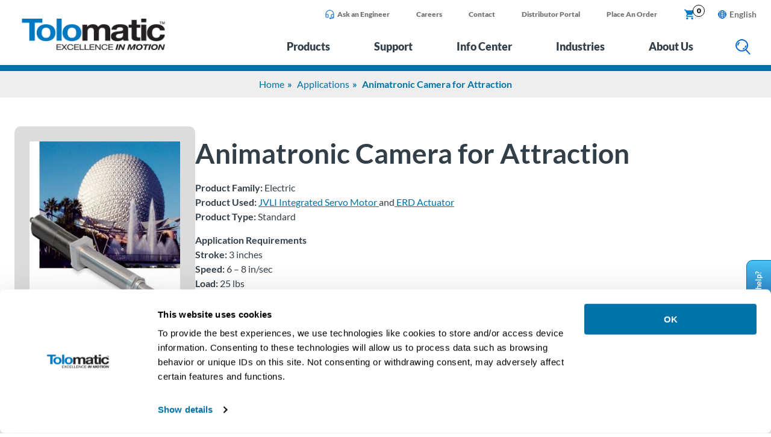

--- FILE ---
content_type: text/html; charset=UTF-8
request_url: https://www.tolomatic.com/info-center/resource-details/animatronic-camera-for-attraction/
body_size: 27781
content:
<!DOCTYPE html>
<html lang="en-US">
<head>
	<link rel="alternate" hreflang="en" href="https://www.tolomatic.com/info-center/resource-details/animatronic-camera-for-attraction/"><link rel="alternate" hreflang="de" href="https://www.tolomatic.com/de/infozentrum/resource-details/animatronic-camera-for-attraction/"><link rel="alternate" hreflang="x-default" href="https://www.tolomatic.com/info-center/resource-details/animatronic-camera-for-attraction/"><link rel="canonical" href="https://www.tolomatic.com/info-center/resource-details/animatronic-camera-for-attraction/">	<meta charset="UTF-8">
	<meta name="viewport" content="width=device-width, initial-scale=1">
	<link rel="profile" href="http://gmpg.org/xfn/11">
	<meta name='robots' content='index, follow, max-image-preview:large, max-snippet:-1, max-video-preview:-1' />

<!-- Google Tag Manager for WordPress by gtm4wp.com -->
<script data-cfasync="false" data-pagespeed-no-defer>
	var gtm4wp_datalayer_name = "dataLayer";
	var dataLayer = dataLayer || [];
	const gtm4wp_use_sku_instead = 0;
	const gtm4wp_currency = 'USD';
	const gtm4wp_product_per_impression = 10;
	const gtm4wp_clear_ecommerce = false;
	const gtm4wp_datalayer_max_timeout = 2000;
</script>
<!-- End Google Tag Manager for WordPress by gtm4wp.com --><link rel="preload" href="https://www.tolomatic.com/wp-content/themes/tolomatic/assets/dist/fonts/lato-v22-latin-900.woff2" as="font" type="font/woff2" crossorigin>
<link rel="preload" href="https://www.tolomatic.com/wp-content/themes/tolomatic/assets/dist/fonts/lato-v22-latin-700.woff2" as="font" type="font/woff2" crossorigin>
<link rel="preload" href="https://www.tolomatic.com/wp-content/themes/tolomatic/assets/dist/fonts/lato-v22-latin-regular.woff2" as="font" type="font/woff2" crossorigin>
<link rel="preconnect" href="https://process.iconnode.com">
<link rel="preconnect" href="https://snap.licdn.com">

	<!-- This site is optimized with the Yoast SEO plugin v26.7 - https://yoast.com/wordpress/plugins/seo/ -->
	<title>Animatronic Camera for Attraction - Tolomatic</title>
	<meta name="description" content="NULL" />
	<meta property="og:locale" content="en_US" />
	<meta property="og:type" content="article" />
	<meta property="og:title" content="Animatronic Camera for Attraction - Tolomatic" />
	<meta property="og:description" content="NULL" />
	<meta property="og:url" content="https://www.tolomatic.com/info-center/resource-details/animatronic-camera-for-attraction/" />
	<meta property="og:site_name" content="Tolomatic" />
	<meta property="article:publisher" content="https://www.facebook.com/Tolomatic/" />
	<meta property="article:modified_time" content="2024-05-14T14:41:08+00:00" />
	<meta property="og:image" content="https://www.tolomatic.com/wp-content/uploads/2022/09/tolo-logo-social.jpg" />
	<meta property="og:image:width" content="280" />
	<meta property="og:image:height" content="200" />
	<meta property="og:image:type" content="image/jpeg" />
	<meta name="twitter:card" content="summary_large_image" />
	<meta name="twitter:site" content="@Tolomatic" />
	<meta name="twitter:label1" content="Est. reading time" />
	<meta name="twitter:data1" content="2 minutes" />
	<script type="application/ld+json" class="yoast-schema-graph">{"@context":"https://schema.org","@graph":[{"@type":"WebPage","@id":"https://www.tolomatic.com/info-center/resource-details/animatronic-camera-for-attraction/","url":"https://www.tolomatic.com/info-center/resource-details/animatronic-camera-for-attraction/","name":"Animatronic Camera for Attraction - Tolomatic","isPartOf":{"@id":"https://www.tolomatic.com/#website"},"datePublished":"2022-05-11T20:11:23+00:00","dateModified":"2024-05-14T14:41:08+00:00","description":"NULL","breadcrumb":{"@id":"https://www.tolomatic.com/info-center/resource-details/animatronic-camera-for-attraction/#breadcrumb"},"inLanguage":"en-US","potentialAction":[{"@type":"ReadAction","target":["https://www.tolomatic.com/info-center/resource-details/animatronic-camera-for-attraction/"]}]},{"@type":"BreadcrumbList","@id":"https://www.tolomatic.com/info-center/resource-details/animatronic-camera-for-attraction/#breadcrumb","itemListElement":[{"@type":"ListItem","position":1,"name":"Home","item":"https://www.tolomatic.com/"},{"@type":"ListItem","position":2,"name":"Animatronic Camera for Attraction"}]},{"@type":"WebSite","@id":"https://www.tolomatic.com/#website","url":"https://www.tolomatic.com/","name":"Tolomatic","description":"Excellence in motion","publisher":{"@id":"https://www.tolomatic.com/#organization"},"potentialAction":[{"@type":"SearchAction","target":{"@type":"EntryPoint","urlTemplate":"https://www.tolomatic.com/?s={search_term_string}"},"query-input":{"@type":"PropertyValueSpecification","valueRequired":true,"valueName":"search_term_string"}}],"inLanguage":"en-US"},{"@type":"Organization","@id":"https://www.tolomatic.com/#organization","name":"Tolomatic, Inc.","url":"https://www.tolomatic.com/","logo":{"@type":"ImageObject","inLanguage":"en-US","@id":"https://www.tolomatic.com/#/schema/logo/image/","url":"https://www.tolomatic.com/wp-content/uploads/2022/04/tolomatic-logo.png","contentUrl":"https://www.tolomatic.com/wp-content/uploads/2022/04/tolomatic-logo.png","width":260,"height":58,"caption":"Tolomatic, Inc."},"image":{"@id":"https://www.tolomatic.com/#/schema/logo/image/"},"sameAs":["https://www.facebook.com/Tolomatic/","https://x.com/Tolomatic"]}]}</script>
	<!-- / Yoast SEO plugin. -->


<link rel="alternate" title="oEmbed (JSON)" type="application/json+oembed" href="https://www.tolomatic.com/wp-json/oembed/1.0/embed?url=https%3A%2F%2Fwww.tolomatic.com%2Finfo-center%2Fresource-details%2Fanimatronic-camera-for-attraction%2F" />
<link rel="alternate" title="oEmbed (XML)" type="text/xml+oembed" href="https://www.tolomatic.com/wp-json/oembed/1.0/embed?url=https%3A%2F%2Fwww.tolomatic.com%2Finfo-center%2Fresource-details%2Fanimatronic-camera-for-attraction%2F&#038;format=xml" />
<style id="rmg-critical-css">@charset "UTF-8";*,:after,:before{box-sizing:border-box}body{color:#333f48;font-family:Lato,sans-serif;font-size:1rem;line-height:1.5rem;margin:0;padding:0;position:relative}@media only screen and (max-width:1180px){body{font-size:.9rem}}.page-content{margin-bottom:-3px;padding-top:118px;position:relative}@media only screen and (min-width:768px) and (max-width:1180px){.page-content{padding-top:82px}}@media only screen and (max-width:767px){.page-content{padding-top:82px}}p{font-size:1rem;line-height:1.5rem;margin:10px 0 15px}.acf-block-wrap{margin:0 auto;max-width:1440px;padding:0 1.5rem}.mobile-only{display:none}@media only screen and (max-width:767px){.mobile-only{display:block}}.aligncenter{margin-left:auto;margin-right:auto}table{width:100%}table tr td{padding:3px 5px}table thead{background:#0072a7;color:#fff}table.centered{text-align:center}.banner-breadcrumbs{background-color:#eee;text-align:center}.banner-breadcrumbs ul{display:inline-block;list-style:none;margin:10px 0;padding:0}.banner-breadcrumbs ul li{color:#0072a7;display:inline-block;font-size:1rem;font-weight:700}.banner-breadcrumbs ul li a{color:#0072a7;font-size:1rem;font-weight:400;position:relative;text-decoration:none}.banner-breadcrumbs ul li:after{content:"»";padding:0 5px;position:relative}.banner-breadcrumbs ul li:last-child:after{content:none}.anchor-fix{margin-top:-150px;padding-top:150px}.anchor-fix,.anchor-smooth{position:relative;z-index:-1}.anchor-smooth{scroll-margin:150px}#CookiebotWidget-widgetContent .CookiebotWidget-body .CookiebotWidget-body-inner .CookiebotWidget-main-logo,.geoip-country-is-in-european-union-true .hide-eu,a#CybotCookiebotDialogPoweredbyCybot,div#CybotCookiebotDialogPoweredByText{display:none}.series-category-content .acf-block-wrap{padding:0}.series-category-content .acf-custom-block{padding:20px 0}.series-category-content .acf-custom-block.acf-block-rmgwysiwyg:first-of-type{padding-top:20px}@media only screen and (max-width:767px){img{max-height:inherit;max-width:100%!important}table{max-width:100%}.mobile-responsive-table{overflow:scroll}.anchor-fix{margin-top:-100px;padding-top:100px;position:relative;z-index:-1}}header.primary{background:#fff;position:fixed;width:100%;z-index:3}header.primary .top-wrapper{position:relative}header.primary .header-wrapper{background:#fff;border-bottom:10px solid #0072a7;position:relative;z-index:9999}header.primary .header-container{display:flex;margin:0 auto;max-width:1440px;padding:0 1.5rem}header.primary .logo{padding:30px 42px 18px 10px}header.primary .logo img{max-height:54px;width:auto}header.primary .menus{flex:1;flex-grow:1}header.primary .mobile-lang-switcher,header.primary .mobile-toggle{display:none}@media only screen and (max-width:1180px){header.primary{position:fixed;width:100%;z-index:999}header.primary .mobile-toggle{align-items:center;-webkit-appearance:none;-moz-appearance:none;appearance:none;background:none;border:none;display:flex;height:31px;justify-content:center;width:65px}header.primary .mobile-lang-switcher{display:flex;flex:1;justify-content:right}header.primary .mobile-lang-switcher .language-switcher{list-style:none;margin:0;padding:0}header.primary .mobile-lang-switcher .language-switcher li{line-height:1rem;position:relative}header.primary .mobile-lang-switcher .language-switcher li a.is-active-lang{color:#737373;display:inline-block;font-size:1.125rem;font-weight:700;line-height:1.125rem;padding:8px 0;text-decoration:none}header.primary .mobile-lang-switcher .language-switcher li a.is-active-lang span{display:inline-block;margin-top:-2px;padding-left:5px;vertical-align:top}header.primary .mobile-lang-switcher .language-switcher li a.is-active-lang:after{content:none}header.primary .mobile-lang-switcher .language-switcher li a.is-active-lang:before{content:url(/wp-content/themes/tolomatic/assets/dist/img/globe.png)}header.primary .mobile-lang-switcher .language-switcher .sub-menu{background:#fff;border:1px solid #0072a7;border-radius:5px;box-shadow:0 6px 12px rgba(0,0,0,.18);list-style:none;margin:0;padding:7px 4px;position:absolute;visibility:hidden}header.primary .mobile-lang-switcher .language-switcher .sub-menu a{display:inline-block;font-size:1.125rem;line-height:1.25rem;padding:8px 10px;text-decoration:none}header.primary .mobile-lang-switcher .language-switcher .sub-menu a:hover{color:#333f48}header.primary .mobile-lang-switcher .language-switcher .sub-menu.active{visibility:visible}header.primary .logo{display:flex;padding:15px 25px}header.primary .logo .mobile-toggle{flex:0 0 65px;justify-content:right}header.primary .logo img{height:auto;max-width:160px}header.primary .header-container{flex-direction:column-reverse}header.primary .menus{display:none}}@media only screen and (max-width:767px){header.primary .header-container{background:#fff}header.primary .logo{padding:20px 0}header.primary .logo img{height:auto;max-width:140px!important}}.supplemental-nav{display:flex}.supplemental-nav a{text-decoration:none}.supplemental-nav a:focus,.supplemental-nav a:hover{text-decoration:underline}.supplemental-nav ul.supplemental{display:flex;flex:1;justify-content:flex-end;list-style:none;margin:0;padding:0}.supplemental-nav ul.supplemental li{line-height:1rem;margin:0 7px;padding:8px 15px}@media only screen and (max-width:1110px){.supplemental-nav ul.supplemental li{padding:8px}}.supplemental-nav ul.supplemental li a{color:#737373;display:inline-block;font-size:.75rem;font-weight:900;line-height:1rem;padding:8px 0 6px}.supplemental-nav ul.supplemental li a.flex{display:flex}.supplemental-nav ul.supplemental li a.cart{color:#0079c2;padding:6px 0 4px;position:relative}.supplemental-nav ul.supplemental li a.cart .cart-count{background:#fff;border:1px solid #000;border-radius:10px;color:#000;font-size:.75rem;height:20px;padding:1px;position:absolute;right:-15px;text-align:center;top:0;width:20px}.supplemental-nav ul.supplemental li a img{max-height:16px;padding-right:5px;width:auto}.supplemental-nav ul.supplemental li .open-opn{background:#0079c2;border:none;border-radius:5px;color:#fff;cursor:pointer;font-size:.75rem;font-weight:700;line-height:1rem;margin-top:5px;outline:none;padding:4px 8px}.supplemental-nav .lang-switcher{padding:9px 0 0 15px}.supplemental-nav .language-switcher{list-style:none;margin:0;padding:0}.supplemental-nav .language-switcher li{line-height:1rem;position:relative}.supplemental-nav .language-switcher li a.is-active-lang{color:#737373;display:inline-block;font-size:.875rem;font-weight:700;line-height:1.125rem;padding:8px 0;text-decoration:none}.supplemental-nav .language-switcher li a.is-active-lang span{display:inline-block;margin-top:-2px;padding-left:5px;vertical-align:top}.supplemental-nav .language-switcher li a.is-active-lang:after{content:none}.supplemental-nav .language-switcher li a.is-active-lang:before{content:url(/wp-content/themes/tolomatic/assets/dist/img/globe.png)}.supplemental-nav .language-switcher .sub-menu{background:#fff;border:1px solid #0072a7;border-radius:5px;box-shadow:0 6px 12px rgba(0,0,0,.18);list-style:none;margin:0;padding:4px;position:absolute;visibility:hidden}.supplemental-nav .language-switcher .sub-menu a{display:inline-block;font-size:.875rem;line-height:1rem;padding:3px 4px}.supplemental-nav .language-switcher .sub-menu a:hover{color:#333f48}.supplemental-nav .language-switcher .sub-menu.active{visibility:visible}@media only screen and (max-width:1180px){.supplemental-nav ul{display:none}}@media only screen and (max-width:767px){.supplemental-nav{flex:1;height:auto;padding:0 0 0 20px}}.main-menu{align-items:center;display:flex;justify-content:flex-end}.main-menu a.flyout-top-level{background:none;border:none;color:#333f48;display:inline-block;font-size:1.125rem;font-weight:900;line-height:1.5rem;margin:0 25px;outline:none;padding:10px;position:relative;text-align:center;text-decoration:none}.main-menu a.flyout-top-level.active,.main-menu a.flyout-top-level:focus-visible,.main-menu a.flyout-top-level:hover{color:#0072a7}.main-menu a.flyout-top-level.active:after{border-bottom:20px solid #0072a7;border-left:20px solid transparent;border-right:20px solid transparent;bottom:-18px;content:"";height:0;left:calc(50% - 20px);position:absolute;width:0}.main-menu .search-icon button{background:transparent;border:0;cursor:pointer;margin:5px 0 0 25px;outline:0;padding:10px}.main-menu .search-icon button.active,.main-menu .search-icon button:focus-visible{background:#e1f3fc}@media only screen and (max-width:1220px){.main-menu a.flyout-top-level{font-size:1rem;margin:0 12px}.main-menu .search-icon button{margin-left:12px}}@media only screen and (max-width:767px){.main-menu{height:65px;padding:0}.main-menu a.flyout-menu-items{display:none}}body.lang-de .main-menu a.flyout-top-level{font-size:1rem;margin:0 20px}@media only screen and (max-width:1220px){body.lang-de .main-menu a.flyout-top-level{font-size:.9rem;margin:0 8px}}.flyout-menus{background:#eee;left:0;margin-top:0;opacity:0;overflow:hidden;position:absolute;top:-100px;transition:opacity .2s,width 0s .2s,margin-top .4s;width:0;z-index:400}.flyout-menus .flyout-title{border-bottom:2px solid #0072a7;font-size:1.25rem;font-weight:900;line-height:1.625rem;padding-bottom:10px;text-transform:uppercase}.flyout-menus .flyout-title a{color:#333f48}.flyout-menus.flyouts-open{opacity:1;top:118px;transition:opacity .2s,width 0s 0s,top 1s;width:100%}.flyout-menus .flyout-menu{display:none}.flyout-menus .flyout-menu.active{display:block}.flyout-menus .flyout-wrapper{margin:0 auto;max-width:1440px;padding:25px 40px 40px}.flyout-menus ul.sub-menu{-webkit-columns:3;-moz-columns:3;column-count:3;list-style:none;margin:13px 0 0;padding:0}.flyout-menus ul.sub-menu li{margin:0;padding:2px 5px}.flyout-menus ul.sub-menu li a{color:#333f48;display:block;font-size:1rem;font-weight:700;line-height:1.375rem}.flyout-menus ul.sub-menu li ul{display:none}.flyout-menus .menu-wrap{display:flex;gap:20px}.flyout-menus .menu-wrap ul.menu-col{flex:0 0 calc(25% - 15px);list-style:none;margin:13px 0 0;padding:0}.flyout-menus .menu-wrap ul.menu-col li{margin:0;padding:2px 5px}.flyout-menus .menu-wrap ul.menu-col li a{color:#333f48;display:block;font-size:1rem;font-weight:700;line-height:1.375rem}.flyout-menus .menu-wrap ul.menu-col li ul{margin:5px 0 0 10px}.flyout-menus .menu-wrap ul.menu-col li ul li{padding:2px 5px}.flyout-menus .menu-wrap ul.menu-col li ul li a{display:block;font-size:1rem;font-weight:400;line-height:1.25rem}.flyout-menus .product-menu .category-level{background:#fff;border-bottom:2px solid #333f48}.flyout-menus .product-menu .category-level .cat-level-wrapper{display:flex;margin:0 auto;max-width:1440px;padding:0 40px}.flyout-menus .product-menu .category-level .cat-level-wrapper a{flex:1;font-size:1.125rem;font-weight:700;line-height:1.5rem;margin:0 10px;padding:20px;position:relative;text-align:center;text-transform:uppercase}.flyout-menus .product-menu .category-level .cat-level-wrapper a:before{background-color:#333f48;content:"";height:26px;left:0;position:absolute;top:18px;width:1px}.flyout-menus .product-menu .category-level .cat-level-wrapper a:first-child:before{content:none}.flyout-menus .product-menu .category-level .cat-level-wrapper a:hover{color:#333f48;text-decoration:none}.flyout-menus .product-menu .category-level .cat-level-wrapper a.active{color:#333f48}.flyout-menus .product-menu .category-level .cat-level-wrapper a.active:after{border-bottom:10px solid #333f48;border-left:10px solid transparent;border-right:10px solid transparent;bottom:0;content:"";height:0;left:calc(50% - 10px);position:absolute;width:0}.flyout-menus .product-menu .flyout-wrapper{padding-bottom:0;padding-top:0}.flyout-menus .product-menu .category-menu{display:none;padding:30px 0;width:100%}.flyout-menus .product-menu .category-menu.active{display:block}.flyout-menus .product-menu .category-menu ul.level-1{display:none}.flyout-menus .product-menu .category-menu .columns-2,.flyout-menus .product-menu .category-menu .columns-3{display:flex;flex-wrap:wrap}.flyout-menus .product-menu .category-menu .columns-2 .col>a,.flyout-menus .product-menu .category-menu .columns-3 .col>a{border-bottom:2px solid #0072a7;color:#333f48;display:block;font-size:1rem;font-weight:900;line-height:1.25rem;padding-bottom:3px}.flyout-menus .product-menu .category-menu .columns-2 .col>a:hover,.flyout-menus .product-menu .category-menu .columns-3 .col>a:hover{color:#0072a7;text-decoration:none}.flyout-menus .product-menu .category-menu .columns-2 .col>a+a,.flyout-menus .product-menu .category-menu .columns-3 .col>a+a{margin-top:15px}.flyout-menus .product-menu .category-menu .columns-2 .col ul.level-2,.flyout-menus .product-menu .category-menu .columns-3 .col ul.level-2{list-style:none;margin:5px 15px 10px;padding:0}.flyout-menus .product-menu .category-menu .columns-2 .col ul.level-2>li.menu-item-has-children,.flyout-menus .product-menu .category-menu .columns-3 .col ul.level-2>li.menu-item-has-children{padding-bottom:10px}.flyout-menus .product-menu .category-menu .columns-2 .col ul.level-2 li,.flyout-menus .product-menu .category-menu .columns-3 .col ul.level-2 li{line-height:1.375rem}.flyout-menus .product-menu .category-menu .columns-2 .col ul.level-2 li a,.flyout-menus .product-menu .category-menu .columns-3 .col ul.level-2 li a{color:#333f48;font-size:.9rem;font-weight:700}.flyout-menus .product-menu .category-menu .columns-2 .col ul.level-2 li a:hover,.flyout-menus .product-menu .category-menu .columns-3 .col ul.level-2 li a:hover{color:#0072a7;text-decoration:none}.flyout-menus .product-menu .category-menu .columns-2 .col ul.level-2 li ul,.flyout-menus .product-menu .category-menu .columns-3 .col ul.level-2 li ul{list-style:none;margin:0 15px;padding:0}.flyout-menus .product-menu .category-menu .columns-2 .col ul.level-2 li ul li,.flyout-menus .product-menu .category-menu .columns-3 .col ul.level-2 li ul li{line-height:1.125rem}.flyout-menus .product-menu .category-menu .columns-2 .col ul.level-2 li ul li a,.flyout-menus .product-menu .category-menu .columns-3 .col ul.level-2 li ul li a{font-size:.875rem;font-weight:400}@media only screen and (max-width:1220px){.flyout-menus .product-menu .category-menu .columns-2 .col>a,.flyout-menus .product-menu .category-menu .columns-3 .col>a{font-size:.875rem;line-height:1.125rem}.flyout-menus .product-menu .category-menu .columns-2 .col ul.level-2 li,.flyout-menus .product-menu .category-menu .columns-3 .col ul.level-2 li{line-height:1.25rem}.flyout-menus .product-menu .category-menu .columns-2 .col ul.level-2 li a,.flyout-menus .product-menu .category-menu .columns-3 .col ul.level-2 li a{font-size:.875rem}.flyout-menus .product-menu .category-menu .columns-2 .col ul.level-2 li ul li,.flyout-menus .product-menu .category-menu .columns-3 .col ul.level-2 li ul li{line-height:1rem}.flyout-menus .product-menu .category-menu .columns-2 .col ul.level-2 li ul li a,.flyout-menus .product-menu .category-menu .columns-3 .col ul.level-2 li ul li a{font-size:.75rem}}.flyout-menus .product-menu .category-menu .columns-2{gap:50px}.flyout-menus .product-menu .category-menu .columns-2 .col{flex:0 0 calc(50% - 25px)}.flyout-menus .product-menu .category-menu .columns-2 .col ul.level-2{display:flex;flex-wrap:wrap}.flyout-menus .product-menu .category-menu .columns-2 .col ul.level-2>li{flex:0 0 50%}.flyout-menus .product-menu .category-menu .columns-3{gap:50px}.flyout-menus .product-menu .category-menu .columns-3 .col{flex:0 0 calc(33.333% - 34px)}.flyout-menus .product-menu .category-menu .columns-3 .col.column-1 ul.level-2 ul{display:flex;flex-wrap:wrap;gap:0 40px}.flyout-menus .product-menu .category-menu .columns-3 .col.column-1 ul.level-2 ul>li{flex:0 0 calc(25% - 24px)}.flyout-menus .product-menu .category-menu .columns-3 .col.column-2 ul.level-2{display:flex;flex-wrap:wrap}.flyout-menus .product-menu .category-menu .columns-3 .col.column-2 ul.level-2>li{flex:0 0 33.33%}@media only screen and (max-width:1220px){.flyout-menus .product-menu .category-menu .columns-3 .col.column-1 ul.level-2 ul{gap:0 30px}.flyout-menus .product-menu .category-menu .columns-3 .col.column-1 ul.level-2 ul>li{flex:0 0 calc(25% - 20px)}}.flyout-menus .product-menu .category-menu:first-child .columns-2 .col.column-1{flex:0 0 calc(55% - 25px)}.flyout-menus .product-menu .category-menu:first-child .columns-2 .col.column-1 ul.level-2{gap:70px}.flyout-menus .product-menu .category-menu:first-child .columns-2 .col.column-1 ul.level-2 li{flex:0 1 auto}.flyout-menus .product-menu .category-menu:first-child .columns-2 .col.column-2{flex:0 0 calc(45% - 25px)}.flyout-menus .product-menu .category-menu:first-child .columns-2 .col.column-2 ul.level-2{display:block}@media only screen and (max-width:1220px){.flyout-menus .product-menu .category-menu:first-child .columns-2 .col.column-1{flex:0 0 calc(60% - 25px)}.flyout-menus .product-menu .category-menu:first-child .columns-2 .col.column-1 ul.level-2{gap:35px}.flyout-menus .product-menu .category-menu:first-child .columns-2 .col.column-2{flex:0 0 calc(40% - 25px)}}.flyout-menus .product-menu .category-menu:last-child .columns-2 .col.column-1 ul.level-2{gap:5px 20px}.flyout-menus .product-menu .category-menu:last-child .columns-2 .col.column-1 ul.level-2>li{flex:0 0 calc(50% - 10px)}.flyout-menus .product-menu .category-menu:last-child .columns-2 .col.column-1 ul.level-2 ul{display:flex;flex-wrap:wrap}.flyout-menus .product-menu .category-menu:last-child .columns-2 .col.column-1 ul.level-2 ul li{flex:1}.flyout-menus .product-menu .category-menu:last-child .columns-2 .col.column-1 ul.level-2 li:first-child ul{display:block}.flyout-menus .product-menu .category-menu:last-child .columns-2 .col.column-1 ul.level-2 li:nth-child(2) ul li{flex:0 0 calc(50% - 10px)}.flyout-menus .product-menu .category-menu:last-child .columns-2 .col.column-1 ul.level-2 li:nth-child(3) ul li{flex:0 0 calc(33.333% - 15px)}.flyout-menus .product-menu .category-menu:last-child .columns-2 .col.column-2 ul.level-2:nth-of-type(2)>li{flex:1}.flyout-menus a{text-decoration:none}.flyout-menus a:focus,.flyout-menus a:hover{text-decoration:underline}body.lang-de .flyout-menus .product-menu .category-menu:first-child .columns-2 .col.column-1 ul.level-2 li:first-child{max-width:200px}body.lang-de .flyout-menus .product-menu .category-menu:last-child .columns-2 .col.column-1 ul.level-2 li:first-child ul li a{font-size:.75rem;line-height:.875rem}.site-alert{background:#0072a7;display:none}.site-alert .content{color:#fff;margin:0 auto;max-width:1400px;padding:0 50px 0 25px;position:relative;text-align:center}.site-alert .content p{margin:0;padding:15px}.site-alert button.close{background:none;border:none;bottom:0;color:#fff;cursor:pointer;font-size:1.875rem;font-weight:900;margin:auto;outline:none;position:absolute;right:15px;top:0}.site-alert button.close:focus-visible{outline:1px solid #2c3038}.site-alert.visible{display:block}.search-container{background:#0072a7;padding:20px;position:absolute;top:0;transition:top 1s;width:100%;z-index:-1}.search-container .search-form-container{display:flex;margin:0 auto;max-width:1440px}.search-container .search-form-container form.search-form{display:flex;width:100%}.search-container .search-form-container form.search-form label{flex:1;padding-right:20px}.search-container .search-form-container form.search-form label span{display:none}.search-container .search-form-container form.search-form input[type=search]{border:1px solid #84cef3;border-radius:5px;padding:14px 10px;width:100%}.search-container .search-form-container form.search-form input[type=submit]{background:#fff;border:0;border-radius:6px;color:#0072a7;cursor:pointer;display:inline-block;font-size:1rem;font-weight:700;line-height:1.125rem;outline:none;padding:14px 30px;text-decoration:none;text-transform:uppercase;white-space:nowrap}.search-container .search-form-container form.search-form input[type=submit]:hover{background:#e6e6e6}.search-container.visible{top:108px;z-index:999}@media only screen and (max-width:1180px){.search-container{padding:15px 20px;top:0}.search-container.visible{top:75px}}.algolia-autocomplete .aa-suggestions .aa-suggestion{border-top:1px solid #888}.algolia-autocomplete .aa-suggestions .aa-suggestion:nth-child(2n){background:#eee}.algolia-autocomplete .aa-suggestions .aa-suggestion .post-type{color:#0072a7;font-family:Lato,sans-serif;font-weight:700;text-transform:uppercase}.algolia-autocomplete .aa-dropdown-menu .autocomplete-footer-branding{margin-bottom:0;padding-top:10px}.algolia-autocomplete .aa-dropdown-menu .autocomplete-header-title{color:#003359;font-size:.75rem;font-weight:700;line-height:1.25rem}.algolia-autocomplete .autocomplete-footer{border-top:1px solid #888;display:flex}.algolia-autocomplete .autocomplete-footer .footer-message{color:#0072a7;flex:1;font-family:Lato,sans-serif;font-weight:700;padding:5px 10px}.btn{background:#0072a7;border:0;border-radius:6px;color:#fff;cursor:pointer;display:inline-block;font-size:1rem;font-weight:700;line-height:1.25rem;outline:none;padding:14px 30px;text-decoration:none}.btn.btn-white{background:#fff;color:#0072a7}.btn.btn-white:hover{background:#e6e6e6}.btn.btn-upper{font-size:.9rem;letter-spacing:2px;padding:17px 40px;text-transform:uppercase}.btn:hover{background:#00618e}.btn[disabled]{cursor:not-allowed;opacity:.2}@media only screen and (max-width:767px){.btn{padding:12px 22px}}h1{font-size:2.875rem;line-height:3.125rem;margin:20px 0}@media only screen and (max-width:1180px){h1{font-size:2.25rem;line-height:2.5rem}}h2{font-size:2.5rem;font-weight:900;line-height:3rem;margin:30px 0}@media only screen and (min-width:1181px) and (max-width:1536px){h2{font-size:2.25rem;line-height:2.75rem}}@media only screen and (max-width:1180px){h2{font-size:2rem;line-height:2.5rem;margin:10px 0}}h3{font-size:1.875rem;line-height:2.25rem;margin:25px 0}@media only screen and (min-width:1181px) and (max-width:1536px){h3{font-size:1.75rem;line-height:2rem}}@media only screen and (max-width:1180px){h3{font-size:1.75rem;line-height:2rem}}h4{font-size:1.5rem;line-height:1.75rem}h5{font-size:1.1rem;line-height:1.2rem}h6{font-size:.9rem;line-height:1rem}.blue,a{color:#0072a7}button{font-family:Lato,sans-serif}</style><link rel='stylesheet' id='share-cart-block-css' href='https://www.tolomatic.com/wp-content/plugins/save-share-cart/build/style-share-cart-block.css?ver=1.0.9' type='text/css' media='all' />
<link rel='stylesheet' id='share-cart-checkout-block-css' href='https://www.tolomatic.com/wp-content/plugins/save-share-cart/build/style-share-cart-checkout-block.css?ver=1.0.9' type='text/css' media='all' />
<style id='classic-theme-styles-inline-css' type='text/css'>
/*! This file is auto-generated */
.wp-block-button__link{color:#fff;background-color:#32373c;border-radius:9999px;box-shadow:none;text-decoration:none;padding:calc(.667em + 2px) calc(1.333em + 2px);font-size:1.125em}.wp-block-file__button{background:#32373c;color:#fff;text-decoration:none}
/*# sourceURL=/wp-includes/css/classic-themes.min.css */
</style>
<link rel='stylesheet' id='wsc-frontend-style-css' href='https://www.tolomatic.com/wp-content/plugins/save-share-cart/assets/frontend_style.css?ver=1.1.4' type='text/css' media='all' />
<link rel='stylesheet' id='gravity-forms-tooltip-public-css' href='https://www.tolomatic.com/wp-content/plugins/tooltip-for-gravity-forms/public/css/gravity-forms-tooltip-public.css?ver=3.0.2' type='text/css' media='all' />
<style id='woocommerce-inline-inline-css' type='text/css'>
.woocommerce form .form-row .required { visibility: visible; }
/*# sourceURL=woocommerce-inline-inline-css */
</style>
<link rel='stylesheet' id='wpml-legacy-dropdown-click-0-css' href='https://www.tolomatic.com/wp-content/plugins/sitepress-multilingual-cms/templates/language-switchers/legacy-dropdown-click/style.min.css?ver=1' type='text/css' media='all' />
<style id='wpml-legacy-dropdown-click-0-inline-css' type='text/css'>
.wpml-ls-statics-shortcode_actions, .wpml-ls-statics-shortcode_actions .wpml-ls-sub-menu, .wpml-ls-statics-shortcode_actions a {border-color:#ffffff;}
/*# sourceURL=wpml-legacy-dropdown-click-0-inline-css */
</style>
<link rel='stylesheet' id='algolia-autocomplete-css' href='https://www.tolomatic.com/wp-content/plugins/wp-search-with-algolia/css/algolia-autocomplete.css?ver=2.11.1' type='text/css' media='all' />
<script type="text/javascript" id="wpml-cookie-js-extra">
/* <![CDATA[ */
var wpml_cookies = {"wp-wpml_current_language":{"value":"en","expires":1,"path":"/"}};
var wpml_cookies = {"wp-wpml_current_language":{"value":"en","expires":1,"path":"/"}};
//# sourceURL=wpml-cookie-js-extra
/* ]]> */
</script>
<script type="text/javascript" src="https://www.tolomatic.com/wp-content/plugins/sitepress-multilingual-cms/res/js/cookies/language-cookie.js?ver=486900" id="wpml-cookie-js" defer="defer" data-wp-strategy="defer"></script>
<script type="text/javascript" src="https://www.tolomatic.com/wp-includes/js/jquery/jquery.min.js?ver=3.7.1" id="jquery-core-js"></script>
<script type="text/javascript" src="https://connect.facebook.net/en_US/sdk.js?ver=1.1.1#xfbml=1&amp;version=v3.2" id="facebook-sdk-js"></script>
<script type="text/javascript" src="https://www.tolomatic.com/wp-content/plugins/tooltip-for-gravity-forms/public/js/popper.min.js" id="popper-js-for-tippy-js"></script>
<script type="text/javascript" src="https://www.tolomatic.com/wp-content/plugins/woocommerce/assets/js/jquery-blockui/jquery.blockUI.min.js?ver=2.7.0-wc.10.4.3" id="wc-jquery-blockui-js" defer="defer" data-wp-strategy="defer"></script>
<script type="text/javascript" id="wc-add-to-cart-js-extra">
/* <![CDATA[ */
var wc_add_to_cart_params = {"ajax_url":"/wp-admin/admin-ajax.php","wc_ajax_url":"/?wc-ajax=%%endpoint%%","i18n_view_cart":"View cart","cart_url":"https://www.tolomatic.com/cart/","is_cart":"","cart_redirect_after_add":"no"};
//# sourceURL=wc-add-to-cart-js-extra
/* ]]> */
</script>
<script type="text/javascript" src="https://www.tolomatic.com/wp-content/plugins/woocommerce/assets/js/frontend/add-to-cart.min.js?ver=10.4.3" id="wc-add-to-cart-js" defer="defer" data-wp-strategy="defer"></script>
<script type="text/javascript" src="https://www.tolomatic.com/wp-content/plugins/woocommerce/assets/js/js-cookie/js.cookie.min.js?ver=2.1.4-wc.10.4.3" id="wc-js-cookie-js" defer="defer" data-wp-strategy="defer"></script>
<script type="text/javascript" id="woocommerce-js-extra">
/* <![CDATA[ */
var woocommerce_params = {"ajax_url":"/wp-admin/admin-ajax.php","wc_ajax_url":"/?wc-ajax=%%endpoint%%","i18n_password_show":"Show password","i18n_password_hide":"Hide password"};
//# sourceURL=woocommerce-js-extra
/* ]]> */
</script>
<script type="text/javascript" src="https://www.tolomatic.com/wp-content/plugins/woocommerce/assets/js/frontend/woocommerce.min.js?ver=10.4.3" id="woocommerce-js" defer="defer" data-wp-strategy="defer"></script>
<script type="text/javascript" src="https://www.tolomatic.com/wp-content/plugins/sitepress-multilingual-cms/templates/language-switchers/legacy-dropdown-click/script.min.js?ver=1" id="wpml-legacy-dropdown-click-0-js"></script>
<link rel="https://api.w.org/" href="https://www.tolomatic.com/wp-json/" /><link rel="EditURI" type="application/rsd+xml" title="RSD" href="https://www.tolomatic.com/xmlrpc.php?rsd" />
<meta name="generator" content="WordPress 6.9" />
<meta name="generator" content="WooCommerce 10.4.3" />
<link rel='shortlink' href='https://www.tolomatic.com/?p=1182' />
<meta name="generator" content="WPML ver:4.8.6 stt:1,3;" />
<meta name="theme-color" content="#0058A4">			<style>
				.wsc_popup_head {
					background : #0072a7;
				}
				.wsc_popup_head h4 {
					color : #ffffff;
				}
				.wsc_share_cart_popup, .wsc_share_cart_popup {
					background : #fff;
				}
				.wsc_sharing_widgets span {
					color : #000;
				}
				.wsc_popup_footer{
					width: 100%;
					overflow: hidden;
					display: none;
					background : #fff;
					color : #000;
					line-height: 1;
					padding: 10px;
					cursor: pointer;
				}
				.wsc_popup_close, .wsc_replace_popup_close, .wsc_share_popup_close{
					float: right;
					cursor: pointer;
					color : #ffffff;
				}
				.wsc_save_popup_layer, .wsc_popup_layer, .wsc_popup_replace_layer{
					background:#000;
					opacity:.5;
				}
				.wsc_share_cart_loader div{
					background: #000;
				}
			</style>
			
<!-- Google Tag Manager for WordPress by gtm4wp.com -->
<!-- GTM Container placement set to manual -->
<script data-cfasync="false" data-pagespeed-no-defer>
	var dataLayer_content = {"pagePostType":"resources","pagePostType2":"single-resources","pagePostAuthor":"admin"};
	dataLayer.push( dataLayer_content );
</script>
<script data-cfasync="false" data-pagespeed-no-defer>
(function(w,d,s,l,i){w[l]=w[l]||[];w[l].push({'gtm.start':
new Date().getTime(),event:'gtm.js'});var f=d.getElementsByTagName(s)[0],
j=d.createElement(s),dl=l!='dataLayer'?'&l='+l:'';j.async=true;j.src=
'//www.googletagmanager.com/gtm.js?id='+i+dl;f.parentNode.insertBefore(j,f);
})(window,document,'script','dataLayer','GTM-5GGJMX');
</script>
<!-- End Google Tag Manager for WordPress by gtm4wp.com -->	<noscript><style>.woocommerce-product-gallery{ opacity: 1 !important; }</style></noscript>
			<style>
			.algolia-search-highlight {
				background-color: #fffbcc;
				border-radius: 2px;
				font-style: normal;
			}
		</style>
		<style id='global-styles-inline-css' type='text/css'>
:root{--wp--preset--aspect-ratio--square: 1;--wp--preset--aspect-ratio--4-3: 4/3;--wp--preset--aspect-ratio--3-4: 3/4;--wp--preset--aspect-ratio--3-2: 3/2;--wp--preset--aspect-ratio--2-3: 2/3;--wp--preset--aspect-ratio--16-9: 16/9;--wp--preset--aspect-ratio--9-16: 9/16;--wp--preset--color--black: #000000;--wp--preset--color--cyan-bluish-gray: #abb8c3;--wp--preset--color--white: #ffffff;--wp--preset--color--pale-pink: #f78da7;--wp--preset--color--vivid-red: #cf2e2e;--wp--preset--color--luminous-vivid-orange: #ff6900;--wp--preset--color--luminous-vivid-amber: #fcb900;--wp--preset--color--light-green-cyan: #7bdcb5;--wp--preset--color--vivid-green-cyan: #00d084;--wp--preset--color--pale-cyan-blue: #8ed1fc;--wp--preset--color--vivid-cyan-blue: #0693e3;--wp--preset--color--vivid-purple: #9b51e0;--wp--preset--gradient--vivid-cyan-blue-to-vivid-purple: linear-gradient(135deg,rgb(6,147,227) 0%,rgb(155,81,224) 100%);--wp--preset--gradient--light-green-cyan-to-vivid-green-cyan: linear-gradient(135deg,rgb(122,220,180) 0%,rgb(0,208,130) 100%);--wp--preset--gradient--luminous-vivid-amber-to-luminous-vivid-orange: linear-gradient(135deg,rgb(252,185,0) 0%,rgb(255,105,0) 100%);--wp--preset--gradient--luminous-vivid-orange-to-vivid-red: linear-gradient(135deg,rgb(255,105,0) 0%,rgb(207,46,46) 100%);--wp--preset--gradient--very-light-gray-to-cyan-bluish-gray: linear-gradient(135deg,rgb(238,238,238) 0%,rgb(169,184,195) 100%);--wp--preset--gradient--cool-to-warm-spectrum: linear-gradient(135deg,rgb(74,234,220) 0%,rgb(151,120,209) 20%,rgb(207,42,186) 40%,rgb(238,44,130) 60%,rgb(251,105,98) 80%,rgb(254,248,76) 100%);--wp--preset--gradient--blush-light-purple: linear-gradient(135deg,rgb(255,206,236) 0%,rgb(152,150,240) 100%);--wp--preset--gradient--blush-bordeaux: linear-gradient(135deg,rgb(254,205,165) 0%,rgb(254,45,45) 50%,rgb(107,0,62) 100%);--wp--preset--gradient--luminous-dusk: linear-gradient(135deg,rgb(255,203,112) 0%,rgb(199,81,192) 50%,rgb(65,88,208) 100%);--wp--preset--gradient--pale-ocean: linear-gradient(135deg,rgb(255,245,203) 0%,rgb(182,227,212) 50%,rgb(51,167,181) 100%);--wp--preset--gradient--electric-grass: linear-gradient(135deg,rgb(202,248,128) 0%,rgb(113,206,126) 100%);--wp--preset--gradient--midnight: linear-gradient(135deg,rgb(2,3,129) 0%,rgb(40,116,252) 100%);--wp--preset--font-size--small: 13px;--wp--preset--font-size--medium: 20px;--wp--preset--font-size--large: 36px;--wp--preset--font-size--x-large: 42px;--wp--preset--spacing--20: 0.44rem;--wp--preset--spacing--30: 0.67rem;--wp--preset--spacing--40: 1rem;--wp--preset--spacing--50: 1.5rem;--wp--preset--spacing--60: 2.25rem;--wp--preset--spacing--70: 3.38rem;--wp--preset--spacing--80: 5.06rem;--wp--preset--shadow--natural: 6px 6px 9px rgba(0, 0, 0, 0.2);--wp--preset--shadow--deep: 12px 12px 50px rgba(0, 0, 0, 0.4);--wp--preset--shadow--sharp: 6px 6px 0px rgba(0, 0, 0, 0.2);--wp--preset--shadow--outlined: 6px 6px 0px -3px rgb(255, 255, 255), 6px 6px rgb(0, 0, 0);--wp--preset--shadow--crisp: 6px 6px 0px rgb(0, 0, 0);}:where(.is-layout-flex){gap: 0.5em;}:where(.is-layout-grid){gap: 0.5em;}body .is-layout-flex{display: flex;}.is-layout-flex{flex-wrap: wrap;align-items: center;}.is-layout-flex > :is(*, div){margin: 0;}body .is-layout-grid{display: grid;}.is-layout-grid > :is(*, div){margin: 0;}:where(.wp-block-columns.is-layout-flex){gap: 2em;}:where(.wp-block-columns.is-layout-grid){gap: 2em;}:where(.wp-block-post-template.is-layout-flex){gap: 1.25em;}:where(.wp-block-post-template.is-layout-grid){gap: 1.25em;}.has-black-color{color: var(--wp--preset--color--black) !important;}.has-cyan-bluish-gray-color{color: var(--wp--preset--color--cyan-bluish-gray) !important;}.has-white-color{color: var(--wp--preset--color--white) !important;}.has-pale-pink-color{color: var(--wp--preset--color--pale-pink) !important;}.has-vivid-red-color{color: var(--wp--preset--color--vivid-red) !important;}.has-luminous-vivid-orange-color{color: var(--wp--preset--color--luminous-vivid-orange) !important;}.has-luminous-vivid-amber-color{color: var(--wp--preset--color--luminous-vivid-amber) !important;}.has-light-green-cyan-color{color: var(--wp--preset--color--light-green-cyan) !important;}.has-vivid-green-cyan-color{color: var(--wp--preset--color--vivid-green-cyan) !important;}.has-pale-cyan-blue-color{color: var(--wp--preset--color--pale-cyan-blue) !important;}.has-vivid-cyan-blue-color{color: var(--wp--preset--color--vivid-cyan-blue) !important;}.has-vivid-purple-color{color: var(--wp--preset--color--vivid-purple) !important;}.has-black-background-color{background-color: var(--wp--preset--color--black) !important;}.has-cyan-bluish-gray-background-color{background-color: var(--wp--preset--color--cyan-bluish-gray) !important;}.has-white-background-color{background-color: var(--wp--preset--color--white) !important;}.has-pale-pink-background-color{background-color: var(--wp--preset--color--pale-pink) !important;}.has-vivid-red-background-color{background-color: var(--wp--preset--color--vivid-red) !important;}.has-luminous-vivid-orange-background-color{background-color: var(--wp--preset--color--luminous-vivid-orange) !important;}.has-luminous-vivid-amber-background-color{background-color: var(--wp--preset--color--luminous-vivid-amber) !important;}.has-light-green-cyan-background-color{background-color: var(--wp--preset--color--light-green-cyan) !important;}.has-vivid-green-cyan-background-color{background-color: var(--wp--preset--color--vivid-green-cyan) !important;}.has-pale-cyan-blue-background-color{background-color: var(--wp--preset--color--pale-cyan-blue) !important;}.has-vivid-cyan-blue-background-color{background-color: var(--wp--preset--color--vivid-cyan-blue) !important;}.has-vivid-purple-background-color{background-color: var(--wp--preset--color--vivid-purple) !important;}.has-black-border-color{border-color: var(--wp--preset--color--black) !important;}.has-cyan-bluish-gray-border-color{border-color: var(--wp--preset--color--cyan-bluish-gray) !important;}.has-white-border-color{border-color: var(--wp--preset--color--white) !important;}.has-pale-pink-border-color{border-color: var(--wp--preset--color--pale-pink) !important;}.has-vivid-red-border-color{border-color: var(--wp--preset--color--vivid-red) !important;}.has-luminous-vivid-orange-border-color{border-color: var(--wp--preset--color--luminous-vivid-orange) !important;}.has-luminous-vivid-amber-border-color{border-color: var(--wp--preset--color--luminous-vivid-amber) !important;}.has-light-green-cyan-border-color{border-color: var(--wp--preset--color--light-green-cyan) !important;}.has-vivid-green-cyan-border-color{border-color: var(--wp--preset--color--vivid-green-cyan) !important;}.has-pale-cyan-blue-border-color{border-color: var(--wp--preset--color--pale-cyan-blue) !important;}.has-vivid-cyan-blue-border-color{border-color: var(--wp--preset--color--vivid-cyan-blue) !important;}.has-vivid-purple-border-color{border-color: var(--wp--preset--color--vivid-purple) !important;}.has-vivid-cyan-blue-to-vivid-purple-gradient-background{background: var(--wp--preset--gradient--vivid-cyan-blue-to-vivid-purple) !important;}.has-light-green-cyan-to-vivid-green-cyan-gradient-background{background: var(--wp--preset--gradient--light-green-cyan-to-vivid-green-cyan) !important;}.has-luminous-vivid-amber-to-luminous-vivid-orange-gradient-background{background: var(--wp--preset--gradient--luminous-vivid-amber-to-luminous-vivid-orange) !important;}.has-luminous-vivid-orange-to-vivid-red-gradient-background{background: var(--wp--preset--gradient--luminous-vivid-orange-to-vivid-red) !important;}.has-very-light-gray-to-cyan-bluish-gray-gradient-background{background: var(--wp--preset--gradient--very-light-gray-to-cyan-bluish-gray) !important;}.has-cool-to-warm-spectrum-gradient-background{background: var(--wp--preset--gradient--cool-to-warm-spectrum) !important;}.has-blush-light-purple-gradient-background{background: var(--wp--preset--gradient--blush-light-purple) !important;}.has-blush-bordeaux-gradient-background{background: var(--wp--preset--gradient--blush-bordeaux) !important;}.has-luminous-dusk-gradient-background{background: var(--wp--preset--gradient--luminous-dusk) !important;}.has-pale-ocean-gradient-background{background: var(--wp--preset--gradient--pale-ocean) !important;}.has-electric-grass-gradient-background{background: var(--wp--preset--gradient--electric-grass) !important;}.has-midnight-gradient-background{background: var(--wp--preset--gradient--midnight) !important;}.has-small-font-size{font-size: var(--wp--preset--font-size--small) !important;}.has-medium-font-size{font-size: var(--wp--preset--font-size--medium) !important;}.has-large-font-size{font-size: var(--wp--preset--font-size--large) !important;}.has-x-large-font-size{font-size: var(--wp--preset--font-size--x-large) !important;}
/*# sourceURL=global-styles-inline-css */
</style>
<link rel='stylesheet' id='wc-stripe-blocks-checkout-style-css' href='https://www.tolomatic.com/wp-content/plugins/woocommerce-gateway-stripe/build/upe-blocks.css?ver=8c6a61afcfe78e1022f9d9de1b9965b7' type='text/css' media='all' />
<link rel='stylesheet' id='tolo-resources-css' href='https://www.tolomatic.com/wp-content/themes/tolomatic/assets/dist/css/resources/resource.min.css?ver=1742999771' type='text/css' media='screen' />
<link rel='stylesheet' id='rmg-footer-css' href='https://www.tolomatic.com/wp-content/themes/tolomatic/assets/dist/css/footer/footer.min.css?ver=1742999771' type='text/css' media='screen' />
<link rel='stylesheet' id='rmg-styles-css' href='https://www.tolomatic.com/wp-content/themes/tolomatic/assets/dist/css/styles.min.css?ver=1758304520' type='text/css' media='screen' />
<link rel='stylesheet' id='rmg-blocks-css' href='https://www.tolomatic.com/wp-content/themes/tolomatic/assets/dist/css/blocks/blocks.min.css?ver=1767722691' type='text/css' media='screen' />
<link rel='stylesheet' id='tolo-screen-reader-css' href='https://www.tolomatic.com/wp-content/themes/tolomatic/assets/dist/css/shared/screen-reader.min.css?ver=1742999771' type='text/css' media='screen' />
</head>
<body class="wp-singular resources-template-default single single-resources postid-1182 wp-theme-tolomatic theme-tolomatic woocommerce-no-js lang-en">
	
<!-- GTM Container placement set to manual -->
<!-- Google Tag Manager (noscript) -->
				<noscript><iframe src="https://www.googletagmanager.com/ns.html?id=GTM-5GGJMX" height="0" width="0" style="display:none;visibility:hidden" aria-hidden="true"></iframe></noscript>
<!-- End Google Tag Manager (noscript) --><header class="primary">
	<div class="top-wrapper" style="position:relative;">
		<div class="header-wrapper">
			<div class="header-container">
				<div class="logo">
											<a href="https://www.tolomatic.com" title="Home"><img width="260" height="58" src="https://www.tolomatic.com/wp-content/uploads/2022/04/tolomatic-logo.png" class="attachment- size-" alt="Tolomatic-Logo" decoding="async" /></a>
						<div class="mobile-lang-switcher"><ul class="language-switcher"><li><a title="English" href="https://www.tolomatic.com/info-center/resource-details/animatronic-camera-for-attraction/" class="is-active-lang"><span class="wpml-ls-native" lang="en"> English</span></a><ul class="sub-menu"><li><a class="sub-item" href="https://www.tolomatic.com/de/infozentrum/resource-details/animatronic-camera-for-attraction/"><span class="wpml-ls-native" lang="de"> Deutsch</span></a></li><li><a class="sub-item" href="https://www.tolomatic.com/tolomatic-espanol/"><span class="wpml-ls-native"> Español</span></a></li><li><a class="sub-item" href="https://www.tolomatic.cn/"><span class="wpml-ls-native"> 中文</span></a></li></ul></li></ul></div>
						<button class="mobile-toggle" aria-label="Toggle Mobile Navigation"><img src="https://www.tolomatic.com/wp-content/themes/tolomatic/assets/dist/img/icon-mobile-open.svg" width="44" height="31" alt="Toggle Mobile Navigation"></button>
									</div>
				<div class="menus">
				<div class="supplemental-nav">
	<ul class="supplemental">
			<li><a href="https://www.tolomatic.com/contact-an-engineer/" class="flex"><img src="https://www.tolomatic.com/wp-content/uploads/2025/12/ask-an-engineer-sm.png" alt="ask an engineer">Ask an Engineer</a></li>
				<li><a href="https://www.tolomatic.com/careers/" target="_self">Careers</a></li>
				<li><a href="https://www.tolomatic.com/contact-us/" target="_self">Contact</a></li>
				<li><a href="https://portal.tolomatic.com/" target="_self">Distributor Portal</a></li>
				<li><a href="https://www.tolomatic.com/place-an-order/" target="_self">Place An Order</a></li>
				        <!-- <li><button class="open-opn">Order by Part Number</button></li> -->
        <li><a class="cart" href="https://www.tolomatic.com/cart/" title="Cart">
        <svg xmlns="http://www.w3.org/2000/svg" width="20" height="20" viewBox="0 0 24 24"><path fill="currentColor" d="M7 18c-1.1 0-1.99.9-1.99 2S5.9 22 7 22s2-.9 2-2s-.9-2-2-2M1 3c0 .55.45 1 1 1h1l3.6 7.59l-1.35 2.44C4.52 15.37 5.48 17 7 17h11c.55 0 1-.45 1-1s-.45-1-1-1H7l1.1-2h7.45c.75 0 1.41-.41 1.75-1.03l3.58-6.49A.996.996 0 0 0 20.01 4H5.21l-.67-1.43a.993.993 0 0 0-.9-.57H2c-.55 0-1 .45-1 1m16 15c-1.1 0-1.99.9-1.99 2s.89 2 1.99 2s2-.9 2-2s-.9-2-2-2"/></svg>
	    <span class="cart-count" id="cart-count">0</span>
        </a></li>
        	</ul>
	<div class="lang-switcher"><ul id="mainlang" class="language-switcher">
		<li><a title="English" href="https://www.tolomatic.com/info-center/resource-details/animatronic-camera-for-attraction/" class="is-active-lang"><span class="wpml-ls-native" lang="en"> English</span></a><ul class="sub-menu"><li><a class="sub-item" href="https://www.tolomatic.com/de/infozentrum/resource-details/animatronic-camera-for-attraction/"><span class="wpml-ls-native" lang="de"> Deutsch</span></a></li><li><a class="sub-item" href="https://www.tolomatic.com/tolomatic-espanol/"><span class="wpml-ls-native"> Español</span></a></li><li><a class="sub-item" href="https://www.tolomatic.cn/"><span class="wpml-ls-native"> 中文</span></a></li></ul></li>	</ul></div>
</div>
<div class="main-menu">
	<div class="flyout-menu-items">
							<a href="https://www.tolomatic.com/products/" class="flyout-top-level" data-flyoutid="156">Products</a>
					<a href="https://www.tolomatic.com/support/" class="flyout-top-level" data-flyoutid="91">Support</a>
					<a href="https://www.tolomatic.com/info-center/" class="flyout-top-level" data-flyoutid="158">Info Center</a>
					<a href="https://www.tolomatic.com/applications/" class="flyout-top-level" data-flyoutid="996">Industries</a>
					<a href="https://www.tolomatic.com/about-us/" class="flyout-top-level" data-flyoutid="25">About Us</a>
					</div>
	<div class="search-icon">
		<button aria-label="search"><img src="/wp-content/themes/tolomatic/assets/dist/img/search.png" alt="search" width="25" height="26" /></button>
	</div>
</div>
				</div>
			</div>
		</div>
		<div class="search-container"><div class="search-form-container"><form role="search" method="get" class="search-form" action="https://www.tolomatic.com/">
    <label>
        <span class="screen-reader-text">Search for:</span>
        <input type="search" class="search-field" placeholder="Search for product information, resources and more..." value="" name="s">
    </label>
    <input type="submit" class="search-submit" value="Go">
</form></div></div>
		<div class="flyout-menus">
	<div class="flyout-menu product-menu" data-menuid="156"><div class="category-level"><div class="cat-level-wrapper"><a data-catid="cat-95" href="https://www.tolomatic.com/products/pneumatic-linear-actuators/">Pneumatic Linear Actuators</a><a data-catid="cat-94" href="https://www.tolomatic.com/products/electric-linear-actuators/">Electric Linear Actuators</a><a data-catid="cat-96" href="https://www.tolomatic.com/products/power-transmission/">Power Transmission</a></div></div><div class="flyout-wrapper"><div class='category-menu' data-catid='cat-95'><div class="columns-2 menu-item menu-item-type-taxonomy menu-item-object-tolo-series-categories menu-item-has-children menu-item-18519"><ul class='level-1'><li class="col-1 menu-item menu-item-type-taxonomy menu-item-object-tolo-series-categories menu-item-has-children menu-item-18521"><a href="https://www.tolomatic.com/products/pneumatic-linear-actuators/rodless-pneumatic-air-cylinders/">Rodless Pneumatic Air Cylinders</a><ul class='level-2'><li id="menu-item-18522" class="menu-item menu-item-type-taxonomy menu-item-object-tolo-series-categories menu-item-has-children menu-item-18522"><a href="https://www.tolomatic.com/products/pneumatic-linear-actuators/rodless-pneumatic-air-cylinders/band-cylinders-slides/">Band Cylinders &amp; Slides</a><ul><li id="menu-item-18552" class="menu-item menu-item-type-post_type menu-item-object-tolo-series menu-item-18552"><a href="https://www.tolomatic.com/products/product-details/bc2-pneumatic-band-cylinder/">BC2 Cylinder</a></li><li id="menu-item-18553" class="menu-item menu-item-type-post_type menu-item-object-tolo-series menu-item-18553"><a href="https://www.tolomatic.com/products/product-details/bc3-heavy-duty-pneumatic-actuators/">BC3 Cylinder</a></li><li id="menu-item-18555" class="menu-item menu-item-type-post_type menu-item-object-tolo-series menu-item-18555"><a href="https://www.tolomatic.com/products/product-details/mxp-s-long-stroke-pneumatic-air-cylinder/">MXP-S Cylinder</a></li><li id="menu-item-18554" class="menu-item menu-item-type-post_type menu-item-object-tolo-series menu-item-18554"><a href="https://www.tolomatic.com/products/product-details/mxp-n-compact-air-cylinders/">MXP-N Cylinder</a></li><li id="menu-item-18556" class="menu-item menu-item-type-post_type menu-item-object-tolo-series menu-item-18556"><a href="https://www.tolomatic.com/products/product-details/mxp-p-profiled-rail-air-actuator/">MXP-P Cylinder</a></li><li id="menu-item-18557" class="menu-item menu-item-type-post_type menu-item-object-tolo-series menu-item-18557"><a href="https://www.tolomatic.com/products/product-details/ls-pneumatic-linear-slide/">LS Linear Slide</a></li></ul></li><li id="menu-item-18523" class="menu-item menu-item-type-taxonomy menu-item-object-tolo-series-categories menu-item-has-children menu-item-18523"><a href="https://www.tolomatic.com/products/pneumatic-linear-actuators/rodless-pneumatic-air-cylinders/cable-cylinders/">Cable Cylinders</a><ul><li id="menu-item-18563" class="menu-item menu-item-type-post_type menu-item-object-tolo-series menu-item-18563"><a href="https://www.tolomatic.com/products/product-details/double-acting-pneumatic-air-cylinders/">Double Acting</a></li><li id="menu-item-18564" class="menu-item menu-item-type-post_type menu-item-object-tolo-series menu-item-18564"><a href="https://www.tolomatic.com/products/product-details/single-acting-pneumatic-air-cylinders/">Single Acting</a></li><li id="menu-item-18565" class="menu-item menu-item-type-post_type menu-item-object-tolo-series menu-item-18565"><a href="https://www.tolomatic.com/products/product-details/double-purchase-pulley-actuators/">Double Purchase</a></li><li id="menu-item-18566" class="menu-item menu-item-type-post_type menu-item-object-tolo-series menu-item-18566"><a href="https://www.tolomatic.com/products/product-details/track-cable-cylinders/">Track</a></li></ul></li><li id="menu-item-18524" class="menu-item menu-item-type-taxonomy menu-item-object-tolo-series-categories menu-item-has-children menu-item-18524"><a href="https://www.tolomatic.com/products/pneumatic-linear-actuators/rodless-pneumatic-air-cylinders/magnetic-linear-actuators/">Magnetic Linear Actuators</a><ul><li id="menu-item-18558" class="menu-item menu-item-type-post_type menu-item-object-tolo-series menu-item-18558"><a href="https://www.tolomatic.com/products/product-details/mg-magnetic-linear-cylinders/">MG Cylinder</a></li><li id="menu-item-18559" class="menu-item menu-item-type-post_type menu-item-object-tolo-series menu-item-18559"><a href="https://www.tolomatic.com/products/product-details/mgs-magnetic-linear-slides/">MGS Slide</a></li></ul></li></ul></li><li class="col-2 menu-item menu-item-type-taxonomy menu-item-object-tolo-series-categories menu-item-has-children menu-item-18520"><a href="https://www.tolomatic.com/products/pneumatic-linear-actuators/pneumatic-thrusters/">Pneumatic Thrusters</a><ul class='level-2'><li id="menu-item-32207" class="menu-item menu-item-type-post_type menu-item-object-tolo-series menu-item-32207"><a href="https://www.tolomatic.com/products/product-details/pb-pneumatic-linear-thruster/">Power-Block</a></li><li id="menu-item-18569" class="menu-item menu-item-type-post_type menu-item-object-tolo-series menu-item-18569"><a href="https://www.tolomatic.com/products/product-details/pb2-guided-air-cylinders/">Power-Block 2</a></li></ul></li><li class="col-2 menu-item menu-item-type-post_type menu-item-object-page menu-item-18908"><a href="https://www.tolomatic.com/products/custom-products/">Custom &#038; Modified Products</a></li></ul></div></div></ul><div class='category-menu' data-catid='cat-94'><div class="columns-3 menu-item menu-item-type-taxonomy menu-item-object-tolo-series-categories menu-item-has-children menu-item-18508"><ul class='level-1'><li class="col-1 menu-item menu-item-type-taxonomy menu-item-object-tolo-series-categories menu-item-has-children menu-item-18515"><a href="https://www.tolomatic.com/products/electric-linear-actuators/rodless-electro-mechanical-actuators/">Electric Rodless Actuators</a><ul class='level-2'><li id="menu-item-19206" class="menu-item menu-item-type-post_type menu-item-object-page menu-item-19206"><a href="https://www.tolomatic.com/info-center/educational/gantry-multi-axis-solutions/">Gantry &#038; Multi-Axis Solutions</a></li><li id="menu-item-18516" class="menu-item menu-item-type-taxonomy menu-item-object-tolo-series-categories menu-item-has-children menu-item-18516"><a href="https://www.tolomatic.com/products/electric-linear-actuators/rodless-electro-mechanical-actuators/rodless-linear-belt-actuators/">Rodless Linear Belt Actuators</a><ul><li id="menu-item-19207" class="menu-item menu-item-type-post_type menu-item-object-tolo-series menu-item-19207"><a href="https://www.tolomatic.com/products/product-details/b3w-linear-belt-drive-actuators/">B3W</a></li><li id="menu-item-19208" class="menu-item menu-item-type-post_type menu-item-object-tolo-series menu-item-19208"><a href="https://www.tolomatic.com/products/product-details/mxbs-linear-belt-drive-actuator/">MXB-S</a></li><li id="menu-item-19210" class="menu-item menu-item-type-post_type menu-item-object-tolo-series menu-item-19210"><a href="https://www.tolomatic.com/products/product-details/mxb-p-heavy-duty-linear-actuator/">MXB-P</a></li><li id="menu-item-19209" class="menu-item menu-item-type-post_type menu-item-object-tolo-series menu-item-19209"><a href="https://www.tolomatic.com/products/product-details/mxb-u-unguided-belt-driven-actuators/">MXB-U</a></li></ul></li><li id="menu-item-18517" class="menu-item menu-item-type-taxonomy menu-item-object-tolo-series-categories menu-item-has-children menu-item-18517"><a href="https://www.tolomatic.com/products/electric-linear-actuators/rodless-electro-mechanical-actuators/rodless-linear-screw-actuators/">Rodless Linear Screw Actuators</a><ul><li id="menu-item-19211" class="menu-item menu-item-type-post_type menu-item-object-tolo-series menu-item-19211"><a href="https://www.tolomatic.com/products/product-details/b3s-ball-screw-linear-actuators/">B3S</a></li><li id="menu-item-19212" class="menu-item menu-item-type-post_type menu-item-object-tolo-series menu-item-19212"><a href="https://www.tolomatic.com/products/product-details/bcs-rodless-screw-actuators/">BCS</a></li><li id="menu-item-19213" class="menu-item menu-item-type-post_type menu-item-object-tolo-series menu-item-19213"><a href="https://www.tolomatic.com/products/product-details/mxe-s-linear-screw-actuators/">MXE-S</a></li><li id="menu-item-19214" class="menu-item menu-item-type-post_type menu-item-object-tolo-series menu-item-19214"><a href="https://www.tolomatic.com/products/product-details/mxe-p-screw-driven-actuators/">MXE-P</a></li><li id="menu-item-19216" class="menu-item menu-item-type-post_type menu-item-object-tolo-series menu-item-19216"><a href="https://www.tolomatic.com/products/product-details/trs-twin-profile-rail-stage-w-enclosed-design/">TRS</a></li></ul></li></ul></li><li class="col-2 menu-item menu-item-type-taxonomy menu-item-object-tolo-series-categories menu-item-has-children menu-item-18509"><a href="https://www.tolomatic.com/products/electric-linear-actuators/electric-rod-actuators/">Electric Rod Actuators</a><ul class='level-2'><li id="menu-item-32209" class="menu-item menu-item-type-post_type menu-item-object-tolo-series menu-item-32209"><a href="https://www.tolomatic.com/products/product-details/erd-low-cost-electric-cylinders-for-pneumatic-cylinder-replacement/">ERD Series</a></li><li id="menu-item-32208" class="menu-item menu-item-type-post_type menu-item-object-tolo-series menu-item-32208"><a href="https://www.tolomatic.com/products/product-details/rsa-electric-linear-actuators/">RSA Series</a></li><li id="menu-item-32210" class="menu-item menu-item-type-post_type menu-item-object-tolo-series menu-item-32210"><a href="https://www.tolomatic.com/products/product-details/rsx-extreme-force-electric-linear-actuators/">RSX Series</a></li><li id="menu-item-19217" class="menu-item menu-item-type-post_type menu-item-object-tolo-series menu-item-19217"><a href="https://www.tolomatic.com/products/product-details/rsh-hygienic-electric-rod-style-actuators/">RSH Series</a></li><li id="menu-item-19219" class="menu-item menu-item-type-post_type menu-item-object-tolo-series menu-item-19219"><a href="https://www.tolomatic.com/products/product-details/gsa-linear-slide-actuators/">GSA Series</a></li><li id="menu-item-19218" class="menu-item menu-item-type-post_type menu-item-object-tolo-series menu-item-19218"><a href="https://www.tolomatic.com/products/product-details/servochoke-svc-electric-choke-valve-actuator-operator/">ServoChoke®</a></li></ul></li><li class="col-2 menu-item menu-item-type-taxonomy menu-item-object-tolo-series-categories menu-item-has-children menu-item-35066"><a href="https://www.tolomatic.com/products/electric-linear-actuators/servo-linear-actuators/">Servo Linear Actuators</a><ul class='level-2'><li id="menu-item-35166" class="menu-item menu-item-type-post_type menu-item-object-tolo-series menu-item-35166"><a href="https://www.tolomatic.com/products/product-details/ima-linear-servo-actuators/">IMA</a></li><li id="menu-item-35067" class="menu-item menu-item-type-post_type menu-item-object-tolo-series menu-item-35067"><a href="https://www.tolomatic.com/products/product-details/ima-s-hygienic-stainless-steel-actuators/">IMA-S</a></li><li id="menu-item-35077" class="menu-item menu-item-type-post_type menu-item-object-tolo-series menu-item-35077"><a href="https://www.tolomatic.com/products/product-details/ima-food-grade-servo-actuators/">IMA-WP</a></li></ul></li><li class="col-2 menu-item menu-item-type-taxonomy menu-item-object-tolo-series-categories menu-item-has-children menu-item-18518"><a href="https://www.tolomatic.com/products/electric-linear-actuators/servoweld-actuators/">ServoWeld® Actuators</a><ul class='level-2'><li id="menu-item-32299" class="menu-item menu-item-type-post_type menu-item-object-tolo-series menu-item-32299"><a href="https://www.tolomatic.com/products/product-details/cswx-compact-servoweld-integrated-servo-spot-welding-actuators/">CSWX</a></li><li id="menu-item-19224" class="menu-item menu-item-type-taxonomy menu-item-object-tolo-series-categories menu-item-19224"><a href="https://www.tolomatic.com/products/electric-linear-actuators/servoweld-actuators/">GSWA Series</a></li><li id="menu-item-19225" class="menu-item menu-item-type-post_type menu-item-object-tolo-series menu-item-19225"><a href="https://www.tolomatic.com/products/product-details/swa-swb-servoweld-integrated-servo-spot-welding-actuators/">SW Series</a></li></ul></li><li class="col-3 menu-item menu-item-type-taxonomy menu-item-object-tolo-series-categories menu-item-has-children menu-item-18514"><a href="https://www.tolomatic.com/products/electric-linear-actuators/motors-drives/">Motors &amp; Drives</a><ul class='level-2'><li id="menu-item-19183" class="menu-item menu-item-type-post_type menu-item-object-tolo-series menu-item-19183"><a href="https://www.tolomatic.com/products/product-details/tolomatic-jvl-motors/">JVL Integrated Servo &#038; Stepper Motors</a></li><li id="menu-item-19182" class="menu-item menu-item-type-post_type menu-item-object-tolo-series menu-item-19182"><a href="https://www.tolomatic.com/products/product-details/tolomatic-nidec-systems/">Nidec Servo Systems</a></li></ul></li><li class="col-3 menu-item menu-item-type-post_type menu-item-object-tolo-series menu-item-19226"><a href="https://www.tolomatic.com/products/product-details/roller-screw/">Planetary Roller Screws</a></li><li class="col-3 menu-item menu-item-type-taxonomy menu-item-object-tolo-series-categories menu-item-26647"><a href="https://www.tolomatic.com/products/electric-linear-actuators/electric-rod-actuators/stainless-steel-series/">Stainless Steel Actuators</a></li><li class="col-3 menu-item menu-item-type-post_type menu-item-object-page menu-item-18907"><a href="https://www.tolomatic.com/products/custom-products/">Custom &#038; Modified Products</a></li></ul></div></div></ul><div class='category-menu' data-catid='cat-96'><div class="columns-2 menu-item menu-item-type-taxonomy menu-item-object-tolo-series-categories menu-item-has-children menu-item-18525"><ul class='level-1'><li class="col-1 menu-item menu-item-type-taxonomy menu-item-object-tolo-series-categories menu-item-has-children menu-item-18526"><a href="https://www.tolomatic.com/products/power-transmission/industrial-caliper-brakes/">Industrial Caliper Brakes</a><ul class='level-2'><li id="menu-item-18527" class="menu-item menu-item-type-taxonomy menu-item-object-tolo-series-categories menu-item-has-children menu-item-18527"><a href="https://www.tolomatic.com/products/power-transmission/industrial-caliper-brakes/accessories/">Accessories</a><ul><li id="menu-item-19227" class="menu-item menu-item-type-post_type menu-item-object-tolo-series menu-item-19227"><a href="https://www.tolomatic.com/products/product-details/fixed-hub-disc-assemblies/">Fixed Hub &#038; Disc Assemblies</a></li><li id="menu-item-19228" class="menu-item menu-item-type-post_type menu-item-object-tolo-series menu-item-19228"><a href="https://www.tolomatic.com/products/product-details/fixed-hub-disc-quick-disconnect-bushing-assemblies/">Fixed Hub &#038; Disc w/QD Bushings</a></li><li id="menu-item-19229" class="menu-item menu-item-type-post_type menu-item-object-tolo-series menu-item-19229"><a href="https://www.tolomatic.com/products/product-details/quick-disconnect-bushings-hubs/">Quick Disconnect Bushings &#038; Hubs</a></li><li id="menu-item-19230" class="menu-item menu-item-type-post_type menu-item-object-tolo-series menu-item-19230"><a href="https://www.tolomatic.com/products/product-details/one-piece-hub-disc/">One-Piece Hub &#038; Disc</a></li><li id="menu-item-19232" class="menu-item menu-item-type-post_type menu-item-object-tolo-series menu-item-19232"><a href="https://www.tolomatic.com/products/product-details/intensifier/">Intensifier</a></li><li id="menu-item-19231" class="menu-item menu-item-type-post_type menu-item-object-tolo-series menu-item-19231"><a href="https://www.tolomatic.com/products/product-details/ventilated-disc-brake-combinations-for-tension-control/">Tension Control Combinations</a></li></ul></li><li id="menu-item-18532" class="menu-item menu-item-type-taxonomy menu-item-object-tolo-series-categories menu-item-has-children menu-item-18532"><a href="https://www.tolomatic.com/products/power-transmission/industrial-caliper-brakes/spring-applied/">Spring Applied</a><ul><li id="menu-item-19248" class="menu-item menu-item-type-post_type menu-item-object-tolo-series menu-item-19248"><a href="https://www.tolomatic.com/products/product-details/fs20-spring-applied-disc-brake/">FS20</a></li><li id="menu-item-19249" class="menu-item menu-item-type-post_type menu-item-object-tolo-series menu-item-19249"><a href="https://www.tolomatic.com/products/product-details/fs220b-spring-applied-disc-brake/">FS220B</a></li><li id="menu-item-19250" class="menu-item menu-item-type-post_type menu-item-object-tolo-series menu-item-19250"><a href="https://www.tolomatic.com/products/product-details/fs220bi-ductile-iron-spring-applied-disc-brake/">FS220BI</a></li><li id="menu-item-19251" class="menu-item menu-item-type-post_type menu-item-object-tolo-series menu-item-19251"><a href="https://www.tolomatic.com/products/product-details/fs220c-spring-applied-brake/">FS220C</a></li><li id="menu-item-19252" class="menu-item menu-item-type-post_type menu-item-object-tolo-series menu-item-19252"><a href="https://www.tolomatic.com/products/product-details/fs220ci-ductile-iron-spring-applied-disc-brake/">FS220CI</a></li><li id="menu-item-19253" class="menu-item menu-item-type-post_type menu-item-object-tolo-series menu-item-19253"><a href="https://www.tolomatic.com/products/product-details/fs595-ductile-iron-spring-applied-disc-brake/">FS595</a></li><li id="menu-item-19254" class="menu-item menu-item-type-post_type menu-item-object-tolo-series menu-item-19254"><a href="https://www.tolomatic.com/products/product-details/fs595-dual-ductile-iron-spring-applied-disc-brake/">FS595 Dual</a></li></ul></li><li id="menu-item-18528" class="menu-item menu-item-type-taxonomy menu-item-object-tolo-series-categories menu-item-has-children menu-item-18528"><a href="https://www.tolomatic.com/products/power-transmission/industrial-caliper-brakes/hydraulic/">Hydraulic</a><ul><li id="menu-item-19233" class="menu-item menu-item-type-post_type menu-item-object-tolo-series menu-item-19233"><a href="https://www.tolomatic.com/products/product-details/h10-hydraulic-disc-brake/">H10</a></li><li id="menu-item-19236" class="menu-item menu-item-type-post_type menu-item-object-tolo-series menu-item-19236"><a href="https://www.tolomatic.com/products/product-details/h20-hydraulic-disc-brake/">H20</a></li><li id="menu-item-19235" class="menu-item menu-item-type-post_type menu-item-object-tolo-series menu-item-19235"><a href="https://www.tolomatic.com/products/product-details/h220-hydraulic-disc-brake/">H220</a></li><li id="menu-item-19234" class="menu-item menu-item-type-post_type menu-item-object-tolo-series menu-item-19234"><a href="https://www.tolomatic.com/products/product-details/h220i-cast-iron-hydraulic-disc-brake/">H220I</a></li><li id="menu-item-19237" class="menu-item menu-item-type-post_type menu-item-object-tolo-series menu-item-19237"><a href="https://www.tolomatic.com/products/product-details/h441-ductile-iron-hydraulic-disc-brake/">H441</a></li><li id="menu-item-19238" class="menu-item menu-item-type-post_type menu-item-object-tolo-series menu-item-19238"><a href="https://www.tolomatic.com/products/product-details/h960-ductile-iron-hydraulic-disc-brake/">H960</a></li></ul></li><li id="menu-item-18529" class="menu-item menu-item-type-taxonomy menu-item-object-tolo-series-categories menu-item-has-children menu-item-18529"><a href="https://www.tolomatic.com/products/power-transmission/industrial-caliper-brakes/hydraulic-mechanical/">Hydraulic &amp; Mechanical</a><ul><li id="menu-item-19240" class="menu-item menu-item-type-post_type menu-item-object-tolo-series menu-item-19240"><a href="https://www.tolomatic.com/products/product-details/h-me-20-hydraulic-mechanical-brake/">H/ME20</a></li><li id="menu-item-19239" class="menu-item menu-item-type-post_type menu-item-object-tolo-series menu-item-19239"><a href="https://www.tolomatic.com/products/product-details/h-me-220-hydraulic-mechanical-brake/">H/ME220</a></li></ul></li><li id="menu-item-18530" class="menu-item menu-item-type-taxonomy menu-item-object-tolo-series-categories menu-item-has-children menu-item-18530"><a href="https://www.tolomatic.com/products/power-transmission/industrial-caliper-brakes/mechanical/">Mechanical</a><ul><li id="menu-item-19241" class="menu-item menu-item-type-post_type menu-item-object-tolo-series menu-item-19241"><a href="https://www.tolomatic.com/products/product-details/me10-mechanical-disc-brake/">ME10</a></li><li id="menu-item-19242" class="menu-item menu-item-type-post_type menu-item-object-tolo-series menu-item-19242"><a href="https://www.tolomatic.com/products/product-details/me20-mechanical-disc-brake/">ME20</a></li><li id="menu-item-19243" class="menu-item menu-item-type-post_type menu-item-object-tolo-series menu-item-19243"><a href="https://www.tolomatic.com/products/product-details/me220-mechanical-disc-brake/">ME220</a></li><li id="menu-item-19244" class="menu-item menu-item-type-post_type menu-item-object-tolo-series menu-item-19244"><a href="https://www.tolomatic.com/products/product-details/mb3-mechanical-disc-brake/">MB3</a></li></ul></li><li id="menu-item-18531" class="menu-item menu-item-type-taxonomy menu-item-object-tolo-series-categories menu-item-has-children menu-item-18531"><a href="https://www.tolomatic.com/products/power-transmission/industrial-caliper-brakes/pneumatic/">Pneumatic</a><ul><li id="menu-item-19245" class="menu-item menu-item-type-post_type menu-item-object-tolo-series menu-item-19245"><a href="https://www.tolomatic.com/products/product-details/p10-pneumatic-caliper-brake/">P10</a></li><li id="menu-item-19246" class="menu-item menu-item-type-post_type menu-item-object-tolo-series menu-item-19246"><a href="https://www.tolomatic.com/products/product-details/p20-pneumatic-caliper-brake/">P20</a></li><li id="menu-item-19247" class="menu-item menu-item-type-post_type menu-item-object-tolo-series menu-item-19247"><a href="https://www.tolomatic.com/products/product-details/p220-pneumatic-caliper-brake/">P220</a></li></ul></li></ul></li><li class="col-2 menu-item menu-item-type-taxonomy menu-item-object-tolo-series-categories menu-item-has-children menu-item-18534"><a href="https://www.tolomatic.com/products/power-transmission/industrial-right-angle-gearboxes/">Industrial Right Angle Gearboxes</a><ul class='level-2'><li id="menu-item-18535" class="menu-item menu-item-type-taxonomy menu-item-object-tolo-series-categories menu-item-has-children menu-item-18535"><a href="https://www.tolomatic.com/products/power-transmission/industrial-right-angle-gearboxes/float-a-shaft-right-angle-gearboxes/">Float-A-Shaft® Right Angle Gearboxes</a><ul><li id="menu-item-19263" class="menu-item menu-item-type-post_type menu-item-object-tolo-series menu-item-19263"><a href="https://www.tolomatic.com/products/product-details/float-a-shaft-compact-1-to-1-right-angle-gearboxes-low-torque/">Compact 1:1 Low Torque</a></li><li id="menu-item-19255" class="menu-item menu-item-type-post_type menu-item-object-tolo-series menu-item-19255"><a href="https://www.tolomatic.com/products/product-details/float-a-shaft-compact-1-to-1-gearboxes-high-torque/">Compact 1:1 High Torque</a></li><li id="menu-item-19256" class="menu-item menu-item-type-post_type menu-item-object-tolo-series menu-item-19256"><a href="https://www.tolomatic.com/products/product-details/float-a-shaft-1-1-right-angle-gearboxes-low-torque/">Standard 1:1 Low Torque</a></li><li id="menu-item-19257" class="menu-item menu-item-type-post_type menu-item-object-tolo-series menu-item-19257"><a href="https://www.tolomatic.com/products/product-details/float-a-shaft-1-to-1-right-angle-gearboxes-high-torque/">Standard 1:1 High Torque</a></li><li id="menu-item-19260" class="menu-item menu-item-type-post_type menu-item-object-tolo-series menu-item-19260"><a href="https://www.tolomatic.com/products/product-details/float-a-shaft-2-to-1-right-angle-gearboxes-low-torque/">Standard 2:1 Low Torque</a></li><li id="menu-item-19261" class="menu-item menu-item-type-post_type menu-item-object-tolo-series menu-item-19261"><a href="https://www.tolomatic.com/products/product-details/float-a-shaft-2-to-1-right-angle-gearboxes-high-torque/">Standard 2:1 High Torque</a></li><li id="menu-item-19262" class="menu-item menu-item-type-post_type menu-item-object-tolo-series menu-item-19262"><a href="https://www.tolomatic.com/products/product-details/float-a-shaft-2-and-half-to-1-right-angle-gearboxes-low-torque/">Standard 2.5:1 Low Torque</a></li><li id="menu-item-19258" class="menu-item menu-item-type-post_type menu-item-object-tolo-series menu-item-19258"><a href="https://www.tolomatic.com/products/product-details/float-a-shaft-3-to-2-right-angle-gearboxes-low-torque/">Standard 3:2 Low Torque</a></li><li id="menu-item-19259" class="menu-item menu-item-type-post_type menu-item-object-tolo-series menu-item-19259"><a href="https://www.tolomatic.com/products/product-details/float-a-shaft-3-to-2-right-angle-gearboxes-high-torque/">Standard 3:2 High Torque</a></li></ul></li><li id="menu-item-18536" class="menu-item menu-item-type-taxonomy menu-item-object-tolo-series-categories menu-item-has-children menu-item-18536"><a href="https://www.tolomatic.com/products/power-transmission/industrial-right-angle-gearboxes/slide-rite-right-angle-gearboxes/">Slide-Rite® Right Angle Gearboxes</a><ul><li id="menu-item-19264" class="menu-item menu-item-type-post_type menu-item-object-tolo-series menu-item-19264"><a href="https://www.tolomatic.com/products/product-details/slide-rite-compact-1-to-1-right-angle-gearboxes/">Compact 1:1 Ratio</a></li><li id="menu-item-19267" class="menu-item menu-item-type-post_type menu-item-object-tolo-series menu-item-19267"><a href="https://www.tolomatic.com/products/product-details/slide-rite-standard-1-to-1-right-angle-gearboxes/">Standard 1:1 Ratio</a></li><li id="menu-item-19269" class="menu-item menu-item-type-post_type menu-item-object-tolo-series menu-item-19269"><a href="https://www.tolomatic.com/products/product-details/slide-rite-standard-2-to-1-right-angle-gearboxes/">Standard 2:1 Ratio</a></li><li id="menu-item-19268" class="menu-item menu-item-type-post_type menu-item-object-tolo-series menu-item-19268"><a href="https://www.tolomatic.com/products/product-details/slide-rite-standard-3-to-2-right-angle-gearboxes/">Standard 3:2 Ratio</a></li><li id="menu-item-19265" class="menu-item menu-item-type-post_type menu-item-object-tolo-series menu-item-19265"><a href="https://www.tolomatic.com/products/product-details/slide-rite-corrosion-resistant-compact-1-to-1-right-angle-gearbox/">Compact Corrosion Resistant 1:1 Ratio</a></li><li id="menu-item-19266" class="menu-item menu-item-type-post_type menu-item-object-tolo-series menu-item-19266"><a href="https://www.tolomatic.com/products/product-details/slide-rite-corrosion-resistant-standard-1-to-1-right-angle-gearboxes/">Standard Corrosion Resistant 1:1 Ratio</a></li></ul></li><li id="menu-item-32211" class="menu-item menu-item-type-post_type menu-item-object-tolo-series menu-item-32211"><a href="https://www.tolomatic.com/products/product-details/sgb-small-gearbox/">SGB, Small Gearbox</a></li></ul></li><li class="col-2 menu-item menu-item-type-taxonomy menu-item-object-tolo-series-categories menu-item-has-children menu-item-18533"><a href="https://www.tolomatic.com/products/power-transmission/industrial-cone-clutches/">Industrial Cone Clutches</a><ul class='level-2'><li id="menu-item-19270" class="menu-item menu-item-type-post_type menu-item-object-tolo-series menu-item-19270"><a href="https://www.tolomatic.com/products/product-details/1207-series-pneumatic-cone-clutch/">1207</a></li><li id="menu-item-19273" class="menu-item menu-item-type-post_type menu-item-object-tolo-series menu-item-19273"><a href="https://www.tolomatic.com/products/product-details/1307d-series-pneumatic-cone-clutch/">1307D</a></li><li id="menu-item-19271" class="menu-item menu-item-type-post_type menu-item-object-tolo-series menu-item-19271"><a href="https://www.tolomatic.com/products/product-details/1208-series-pneumatic-cone-clutch/">1208</a></li><li id="menu-item-19274" class="menu-item menu-item-type-post_type menu-item-object-tolo-series menu-item-19274"><a href="https://www.tolomatic.com/products/product-details/1308d-series-pneumatic-cone-clutch/">1308D</a></li><li id="menu-item-19272" class="menu-item menu-item-type-post_type menu-item-object-tolo-series menu-item-19272"><a href="https://www.tolomatic.com/products/product-details/1209-series-pneumatic-cone-clutch/">1209</a></li><li id="menu-item-19275" class="menu-item menu-item-type-post_type menu-item-object-tolo-series menu-item-19275"><a href="https://www.tolomatic.com/products/product-details/1309c-series-pneumatic-cone-clutch/">1309C</a></li></ul></li><li class="col-2 menu-item menu-item-type-post_type menu-item-object-tolo-series menu-item-19276"><a href="https://www.tolomatic.com/products/product-details/roller-screw/">Planetary Roller Screws</a></li><li class="col-2 menu-item menu-item-type-post_type menu-item-object-page menu-item-27926"><a href="https://www.tolomatic.com/airheart-brakes/">AirHeart Brakes</a></li></ul></div></div></ul></div></div>	<div class="flyout-menu" data-menuid="158"><div class="flyout-wrapper"><div class="flyout-title"><a href="https://www.tolomatic.com/info-center/">Info Center</a></div><div class="menu-wrap"><ul class="menu-col"><li id="menu-item-6618" class="menu-item menu-item-type-custom menu-item-object-custom menu-item-6618"><a href="/info-center/educational/#case-studies">Case Studies</a></li><li id="menu-item-6606" class="menu-item menu-item-type-post_type menu-item-object-page menu-item-6606"><a href="https://www.tolomatic.com/info-center/cad-library/">CAD Library</a></li><li id="menu-item-6608" class="menu-item menu-item-type-post_type menu-item-object-page menu-item-6608"><a href="https://www.tolomatic.com/info-center/tools/">Tools</a></li><li id="menu-item-6609" class="menu-item menu-item-type-post_type menu-item-object-page menu-item-6609"><a href="https://www.tolomatic.com/info-center/catalogs-brochures/">Catalogs &#038; Brochures</a></li><li id="menu-item-6610" class="menu-item menu-item-type-post_type menu-item-object-page menu-item-6610"><a href="https://www.tolomatic.com/info-center/product-flyers/">Product Flyers</a></li><li id="menu-item-6617" class="menu-item menu-item-type-post_type menu-item-object-page menu-item-6617"><a href="https://www.tolomatic.com/info-center/videos/">Videos</a></li><li id="menu-item-6607" class="menu-item menu-item-type-post_type menu-item-object-page menu-item-6607"><a href="https://www.tolomatic.com/info-center/manuals-and-resources/">Manuals and Resources</a></li></ul><ul class="menu-col"><li id="menu-item-6611" class="menu-item menu-item-type-post_type menu-item-object-page menu-item-has-children menu-item-6611"><a href="https://www.tolomatic.com/info-center/educational/">Educational</a><ul class="menu-col"><li id="menu-item-6621" class="menu-item menu-item-type-custom menu-item-object-custom menu-item-6621"><a href="/info-center/educational/#whitepapers">Whitepapers</a></li><li id="menu-item-6622" class="menu-item menu-item-type-custom menu-item-object-custom menu-item-6622"><a href="/info-center/educational/#guides">Guides</a></li><li id="menu-item-6623" class="menu-item menu-item-type-custom menu-item-object-custom menu-item-6623"><a href="/info-center/educational/#webinars">Webinars</a></li><li id="menu-item-6624" class="menu-item menu-item-type-custom menu-item-object-custom menu-item-6624"><a href="/info-center/educational/#ebooks">E-Books</a></li></ul></li></ul><ul class="menu-col"><li id="menu-item-6616" class="menu-item menu-item-type-post_type menu-item-object-page menu-item-has-children menu-item-6616"><a href="https://www.tolomatic.com/info-center/product-support/">Product Support</a><ul class="menu-col"><li id="menu-item-6625" class="menu-item menu-item-type-custom menu-item-object-custom menu-item-6625"><a href="/info-center/product-support/#parts-maintenance">Parts &#038; Maintenance Sheets</a></li><li id="menu-item-6626" class="menu-item menu-item-type-custom menu-item-object-custom menu-item-6626"><a href="/info-center/product-support/#technical-bulletins">Technical Bulletins</a></li><li id="menu-item-6627" class="menu-item menu-item-type-custom menu-item-object-custom menu-item-6627"><a href="/info-center/product-support/#manuals">Manuals</a></li><li id="menu-item-6628" class="menu-item menu-item-type-custom menu-item-object-custom menu-item-6628"><a href="/info-center/product-support/#software-firmware">Software</a></li><li id="menu-item-6629" class="menu-item menu-item-type-custom menu-item-object-custom menu-item-6629"><a href="/info-center/product-support/#repair-kits">Repair Kits</a></li><li id="menu-item-6630" class="menu-item menu-item-type-post_type menu-item-object-page menu-item-6630"><a href="https://www.tolomatic.com/support/application-worksheets/">Application Worksheets</a></li><li id="menu-item-35404" class="menu-item menu-item-type-post_type menu-item-object-page menu-item-35404"><a href="https://www.tolomatic.com/discontinued-products/">Discontinued Products</a></li></ul></li></ul><ul class="menu-col"><li id="menu-item-6619" class="menu-item menu-item-type-custom menu-item-object-custom menu-item-has-children menu-item-6619"><a href="/info-center/educational/">Educational Resource Pages</a><ul class="menu-col"><li id="menu-item-6612" class="menu-item menu-item-type-post_type menu-item-object-page menu-item-6612"><a href="https://www.tolomatic.com/info-center/educational/how-to-convert-hydraulic-actuators-to-electric/">How to Replace Hydraulic Cylinders with Electric Actuators</a></li><li id="menu-item-6613" class="menu-item menu-item-type-post_type menu-item-object-page menu-item-6613"><a href="https://www.tolomatic.com/info-center/educational/roller-screw-high-force-linear-actuators/">Roller Screw High-Force Linear Actuators</a></li><li id="menu-item-6614" class="menu-item menu-item-type-post_type menu-item-object-page menu-item-6614"><a href="https://www.tolomatic.com/info-center/educational/gantry-multi-axis-solutions/">Gantry &#038; Multi-Axis Solutions</a></li><li id="menu-item-6615" class="menu-item menu-item-type-post_type menu-item-object-page menu-item-6615"><a href="https://www.tolomatic.com/info-center/educational/hygienic-electric-actuator-solutions/">Hygienic Electric Actuator Solutions</a></li><li id="menu-item-25206" class="menu-item menu-item-type-post_type menu-item-object-page menu-item-25206"><a href="https://www.tolomatic.com/info-center/educational/medical-life-sciences-solutions/">Medical &#038; Life Sciences Solutions</a></li><li id="menu-item-23632" class="menu-item menu-item-type-post_type menu-item-object-page menu-item-23632"><a href="https://www.tolomatic.com/online-tools/">Online Tools for Machine Design Engineers</a></li><li id="menu-item-26527" class="menu-item menu-item-type-post_type menu-item-object-page menu-item-26527"><a href="https://www.tolomatic.com/info-center/educational/electric-pressing-solutions/">Electric Pressing Solutions</a></li><li id="menu-item-30144" class="menu-item menu-item-type-custom menu-item-object-custom menu-item-30144"><a href="https://www.tolomatic.com/info-center/educational/integrated-motor-actuator-solutions/">Integrated Motor Actuator Solutions</a></li></ul></li></ul></div></div></div>	<div class="flyout-menu" data-menuid="91"><div class="flyout-wrapper"><div class="flyout-title"><a href="https://www.tolomatic.com/support/">Support</a></div><ul class="sub-menu"><li id="menu-item-19731" class="menu-item menu-item-type-custom menu-item-object-custom menu-item-19731"><a href="https://sizeit.tolomatic.com/">Electric Actuator Sizing</a></li><li id="menu-item-6599" class="menu-item menu-item-type-post_type menu-item-object-page menu-item-6599"><a href="https://www.tolomatic.com/info-center/cad-library/">CAD Library</a></li><li id="menu-item-5116" class="menu-item menu-item-type-post_type menu-item-object-page menu-item-5116"><a href="https://www.tolomatic.com/support/application-worksheets/">Application Worksheets</a></li><li id="menu-item-5117" class="menu-item menu-item-type-post_type menu-item-object-page menu-item-5117"><a href="https://www.tolomatic.com/support/solution-partners/">Solution Partners</a></li><li id="menu-item-5118" class="menu-item menu-item-type-post_type menu-item-object-page menu-item-5118"><a href="https://www.tolomatic.com/support/terms-and-conditions/">Terms and Conditions</a></li><li id="menu-item-5112" class="menu-item menu-item-type-post_type menu-item-object-page menu-item-5112"><a href="https://www.tolomatic.com/support/faqs/">FAQs</a></li><li id="menu-item-5119" class="menu-item menu-item-type-post_type menu-item-object-page menu-item-5119"><a href="https://www.tolomatic.com/support/glossary/">Glossary</a></li><li id="menu-item-5120" class="menu-item menu-item-type-post_type menu-item-object-page menu-item-5120"><a href="https://www.tolomatic.com/support/conversions/">Conversions</a></li><li id="menu-item-5113" class="menu-item menu-item-type-post_type menu-item-object-page menu-item-5113"><a href="https://www.tolomatic.com/support/request-a-quote/">Request a Quote</a></li><li id="menu-item-5150" class="menu-item menu-item-type-post_type menu-item-object-page menu-item-5150"><a href="https://www.tolomatic.com/support/find-a-distributor/">Find a Distributor</a></li><li id="menu-item-5121" class="menu-item menu-item-type-post_type menu-item-object-page menu-item-5121"><a href="https://www.tolomatic.com/tolomatic-espanol/">Apoyo en Español</a></li><li id="menu-item-5142" class="menu-item menu-item-type-post_type menu-item-object-page menu-item-5142"><a href="https://www.tolomatic.com/servoweld-mexico/">Apoyo ServoWeld® México</a></li></ul></div></div><div class="flyout-menu" data-menuid="996"><div class="flyout-wrapper"><div class="flyout-title"><a href="https://www.tolomatic.com/applications/">Industries</a></div><ul class="sub-menu"><li id="menu-item-5102" class="menu-item menu-item-type-post_type menu-item-object-industries menu-item-5102"><a href="https://www.tolomatic.com/applications/arts-entertainment/">Arts &#038; Entertainment</a></li><li id="menu-item-5103" class="menu-item menu-item-type-post_type menu-item-object-industries menu-item-5103"><a href="https://www.tolomatic.com/applications/automotive-transportation/">Automotive &#038; Transportation</a></li><li id="menu-item-5104" class="menu-item menu-item-type-post_type menu-item-object-industries menu-item-5104"><a href="https://www.tolomatic.com/applications/building-construction/">Building &#038; Construction</a></li><li id="menu-item-5107" class="menu-item menu-item-type-post_type menu-item-object-industries menu-item-5107"><a href="https://www.tolomatic.com/applications/food-beverage/">Food &#038; Beverage</a></li><li id="menu-item-32214" class="menu-item menu-item-type-post_type menu-item-object-industries menu-item-32214"><a href="https://www.tolomatic.com/applications/lumber-woodworking/">Lumber &#038; Woodworking</a></li><li id="menu-item-5097" class="menu-item menu-item-type-post_type menu-item-object-industries menu-item-5097"><a href="https://www.tolomatic.com/applications/material-handling/">Material Handling</a></li><li id="menu-item-5096" class="menu-item menu-item-type-post_type menu-item-object-industries menu-item-5096"><a href="https://www.tolomatic.com/applications/medical-life-science/">Medical &#038; Life Science</a></li><li id="menu-item-5095" class="menu-item menu-item-type-post_type menu-item-object-industries menu-item-5095"><a href="https://www.tolomatic.com/applications/metals-fabrication/">Metals &#038; Fabrication</a></li><li id="menu-item-5094" class="menu-item menu-item-type-post_type menu-item-object-industries menu-item-5094"><a href="https://www.tolomatic.com/applications/mining-oil-gas/">Oil &amp; Gas</a></li><li id="menu-item-32212" class="menu-item menu-item-type-post_type menu-item-object-industries menu-item-32212"><a href="https://www.tolomatic.com/applications/packaging-labeling/">Packaging</a></li><li id="menu-item-5091" class="menu-item menu-item-type-post_type menu-item-object-industries menu-item-5091"><a href="https://www.tolomatic.com/applications/plastics-rubber/">Plastics &#038; Rubber</a></li><li id="menu-item-5087" class="menu-item menu-item-type-post_type menu-item-object-industries menu-item-5087"><a href="https://www.tolomatic.com/applications/semiconductor-electronics/">Semiconductor &#038; Electronics</a></li><li id="menu-item-32213" class="menu-item menu-item-type-post_type menu-item-object-industries menu-item-32213"><a href="https://www.tolomatic.com/applications/other-industries/">Other Industries</a></li></ul></div></div><div class="flyout-menu" data-menuid="25"><div class="flyout-wrapper"><div class="flyout-title"><a href="https://www.tolomatic.com/about-us/">About Us</a></div><ul class="sub-menu"><li id="menu-item-5109" class="menu-item menu-item-type-post_type menu-item-object-page menu-item-5109"><a href="https://www.tolomatic.com/about-us/history/">History</a></li><li id="menu-item-5110" class="menu-item menu-item-type-post_type menu-item-object-page menu-item-5110"><a href="https://www.tolomatic.com/about-us/leadership/">Leadership</a></li><li id="menu-item-26194" class="menu-item menu-item-type-post_type menu-item-object-page menu-item-26194"><a href="https://www.tolomatic.com/support/sales-team/">Our Sales Team</a></li></ul></div></div></div>
	</div>	
</header>

<div class="page-content">
	
	
		<nav class="banner-breadcrumbs">
	<ul class="breadcrumbs">
		<li><a href="https://www.tolomatic.com">Home</a></li>
				<li><a href="/applications/">Applications</a></li>
						<li><span class="cur-page">Animatronic Camera for Attraction</span></li>
	</ul>
</nav><div class="resource-details">
		<div class="block acf-custom-block">
		<div class="acf-block-wrap">
										<div class="file-template">					
					<div class="template-container">
						<div class="download-box">
							<div class="box">
																	<img src="https://www.tolomatic.com/wp-content/uploads/2022/05/epcot-ERD-JVL-2-5661279829744-500x466-1-300x280.jpg" width="300" height="280">									
																							</div>
						</div>
						<div class="content">
							<h1>Animatronic Camera for Attraction</h1>
														<p><strong>Product Family:</strong> Electric<br />
<strong>Product Used:</strong> <a href="https://www.tolomatic.com/products/product-details/tolomatic-jvl-motors/" target="_blank" rel="noopener">JVLI Integrated Servo Motor </a>and<a href="https://www.tolomatic.com/products/product-details/erd-low-cost-electric-cylinders-for-pneumatic-cylinder-replacement/" target="_blank" rel="noopener"> ERD Actuator</a><br />
<strong>Product Type:</strong> Standard</p>
<p><strong>Application Requirements</strong><br />
<strong>Stroke:</strong> 3 inches<br />
<strong>Speed:</strong> 6 &#8211; 8 in/sec<br />
<strong>Load:</strong> 25 lbs</p>
<p><strong>Application Description: </strong><br />
Digital camera positioning for a popular attraction.</p>
<p><strong>Challenge:</strong><br />
An amusement park attraction required the positioning of a large and heavy camera in a very tight space. Separate controls cabinets were undesirable and minimal use of cabling and motion control drive components were required to increase a pleasant attraction experience. Maintenance free operation was a must.</p>
<p><strong>Tolomatic Solution:</strong><br />
The <a href="https://www.tolomatic.com/products/product-details/tolomatic-jvl-motors/" target="_blank" rel="noopener">JVLServo Motor with Integrated drive </a>combined with the <a href="https://www.tolomatic.com/products/product-details/erd-low-cost-electric-cylinders-for-pneumatic-cylinder-replacement/" target="_blank" rel="noopener">ERD actuator </a>provides a complete motion solution (actuator + motor + drive)<br />
The Tolomatic solution was chosen for its compact size, maintenance free ball screw design, and ease of system integration. Simple set-up and configuration software made implementation easy and closed loop positioning enabled proper positioning of the camera every time with minimal electric components.</p>
<p><strong>Customer Benefit:</strong></p>
<ul>
<li>All-in-one actuation solution that eliminated sourcing additional electric components</li>
<li>Easy, clean actuator installation with minimal maintenance</li>
<li>Enhanced attraction aesthetics by eliminating separate control enclosures</li>
</ul>
<p><span style="font-size: 0.6em;">ARTENT-001</span></p>
						</div>
					</div>
				</div>
														</div>
	</div>
</div>	
</div>
<footer class="primary">
	<div class="acf-block-wrap">
		<div class="footer-section">
			<div class="footer-column logo-column">
		<div class="logo"><img width="300" height="66" src="https://www.tolomatic.com/wp-content/uploads/2022/06/TolomaticLogo1C_bluREVcmyk_Excellence-300x66.png" class="attachment-medium size-medium" alt="TolomaticLogo" decoding="async" loading="lazy" srcset="https://www.tolomatic.com/wp-content/uploads/2022/06/TolomaticLogo1C_bluREVcmyk_Excellence-300x66.png 300w, https://www.tolomatic.com/wp-content/uploads/2022/06/TolomaticLogo1C_bluREVcmyk_Excellence.png 410w" sizes="auto, (max-width: 300px) 100vw, 300px" /></div>
	</div>
<div class="footer-column social-column">
	<div class="footer-lang-switcher"><ul class="language-swap">
		<li><button class="lang-selector">Language</button><ul class="sub-menu"><li><a class="sub-item current-lang" href="https://www.tolomatic.com/info-center/resource-details/animatronic-camera-for-attraction/"><span class="wpml-ls-native" lang="en"> English</span></a></li><li><a class="sub-item" href="https://www.tolomatic.com/de/infozentrum/resource-details/animatronic-camera-for-attraction/"><span class="wpml-ls-native" lang="de"> Deutsch</span></a></li><li><a class="sub-item" href="https://www.tolomatic.com/tolomatic-espanol/"><span class="wpml-ls-native"> Español</span></a></li></ul></li>	</ul></div>
	<div class="social">
		<a href="https://www.linkedin.com/company/tolomatic" target="_blank" rel="noopener" aria-label="LinkedIn"><img src="https://www.tolomatic.com/wp-content/themes/tolomatic/assets/dist/img/icon-social-linkedin.png" width="43" height="43" alt="LinkedIn" loading="lazy"></a>
		<a href="https://www.youtube.com/user/TolomaticInc" target="_blank" rel="noopener" aria-label="YouTube"><img src="https://www.tolomatic.com/wp-content/themes/tolomatic/assets/dist/img/icon-social-youtube.png" width="43" height="43" alt="YouTube" loading="lazy"></a>
		<a href="https://www.facebook.com/pages/Tolomatic-Inc/189789571104132?sk=wall" target="_blank" rel="noopener" aria-label="Facebook"><img src="https://www.tolomatic.com/wp-content/themes/tolomatic/assets/dist/img/icon-social-facebook.png" width="43" height="43" alt="Facebook" loading="lazy"></a>
		<a href="https://twitter.com/Tolomatic" target="_blank" rel="noopener" aria-label="Twitter"><img src="https://www.tolomatic.com/wp-content/themes/tolomatic/assets/dist/img/icon-social-twitter.png" width="43" height="43" alt="Twitter" loading="lazy"></a>
		</div>
	</div>
		</div>
		<div class="footer-section">
			<div class="footer-column address-column">
	<div class="main-phone"><p><a href="tel:8003282174">(800) 328-2174</a></p>
</div>
	<div class="content"><p>Tolomatic, Inc. Hamel MN 55340<br />
<a href="tel:763-296-7745">763-296-7745</a> <a href="mailto:info@tolomatic.com">info@tolomatic.com</a></p>
</div>
			<div class="made-in-america">
			<img width="238" height="140" src="https://www.tolomatic.com/wp-content/uploads/2022/06/USflag.png" class="attachment-medium size-medium" alt="US Flag" decoding="async" loading="lazy" />			<div class="title">Made In The USA</div>
		</div>
	</div>
<div class="footer-column link-column">
			<div class="links">
					<div class="title"><a href="https://www.tolomatic.com/products/" target="_self">Products</a></div><ul>
		<li><a href="https://www.tolomatic.com/products/electric-linear-actuators/" target="_self">Electric Linear Motion</a></li><li><a href="https://www.tolomatic.com/products/electric-linear-actuators/servoweld-actuators/" target="_self">ServoWeld Actuators</a></li><li><a href="https://www.tolomatic.com/products/pneumatic-linear-actuators/" target="_self">Pneumatic Linear Actuators</a></li><li><a href="https://www.tolomatic.com/products/power-transmission/" target="_self">Power Transmission</a></li>		</ul></div>
			<div class="links">
					<div class="title"><a href="https://www.tolomatic.com/info-center/" target="_self">Info Center</a></div><ul>
		<li><a href="https://www.tolomatic.com/info-center/product-support/" target="_self">Product Support</a></li><li><a href="https://www.tolomatic.com/info-center/cad-library/" target="_self">CAD Library</a></li><li><a href="https://www.tolomatic.com/info-center/catalogs-brochures/" target="_self">Catalogs & Brochures</a></li><li><a href="https://www.tolomatic.com/info-center/educational/" target="_self">Educational</a></li><li><a href="https://www.tolomatic.com/info-center/videos/" target="_self">Videos</a></li><li><a href="https://www.tolomatic.com/tolotalks/" target="_self">Educational Webinars</a></li>		</ul></div>
			<div class="links">
					<div class="title"><a href="https://www.tolomatic.com/support/" target="_self">Support</a></div><ul>
		<li><a href="https://sizeit.tolomatic.com/" target="_self">Electric Actuator Sizing</a></li><li><a href="https://www.tolomatic.com/info-center/cad-library/" target="_self">CAD Library</a></li><li><a href="https://www.tolomatic.com/support/find-a-distributor/" target="_self">Find a Distributor</a></li><li><a href="https://www.tolomatic.com/support/how-to-specify/" target="_self">How to Specify</a></li><li><a href="https://www.tolomatic.com/support/application-worksheets/" target="_self">Application Worksheets</a></li><li><a href="https://www.tolomatic.com/support/request-a-quote/" target="_self">Request a Quote</a></li><li><a href="https://www.tolomatic.com/support/terms-and-conditions/" target="_self">Terms and Conditions</a></li><li><a href="https://www.tolomatic.com/support/solution-partners/" target="_self">Solution Partners</a></li><li><a href="https://www.tolomatic.com/discontinued-products/" target="_self">Discontinued Products</a></li>		</ul></div>
			<div class="links">
					<div class="title">More</div><ul>
		<li><a href="https://www.tolomatic.com/applications/" target="_self">Industries</a></li><li><a href="https://www.tolomatic.com/blog/" target="_self">Blog</a></li><li><a href="https://www.tolomatic.com/privacy-policy/" target="_self">Privacy Policy</a></li><li><a href="https://www.tolomatic.com/our-sitemap/" target="_self">Site Map</a></li><li><a href="https://www.tolomatic.com/news-events/" target="_self">News & Events</a></li><li><a href="https://www.tolomatic.com/careers/" target="_self">Careers</a></li>		</ul></div>
	</div>
		</div>
		<div class="footer-section">
			<div class="copyright"><p>© 2026 Tolomatic USA. All Rights Reserved</p>
</div>
		</div>
	</div>
</footer>
<div id="alert-modal"><button class="close">X</button><div class="message success"></div></div>
<div class="mobile-nav" data-curlevel="1">
	<div class="levels">
		<div class="mobile-level">
				<div class="mobile-search"><div class="search-form-container"><form role="search" method="get" class="search-form" action="https://www.tolomatic.com/">
    <label>
        <span class="screen-reader-text">Search for:</span>
        <input type="search" class="search-field" placeholder="Search for product information, resources and more..." value="" name="s">
    </label>
    <input type="submit" class="search-submit" value="Go">
</form></div></div>
			<div class="flyout-menu-items">
									<button class="flyout-top-level" data-flyoutid="156">Products</button>
									<button class="flyout-top-level" data-flyoutid="91">Support</button>
									<button class="flyout-top-level" data-flyoutid="158">Info Center</button>
									<button class="flyout-top-level" data-flyoutid="996">Industries</button>
									<button class="flyout-top-level" data-flyoutid="25">About Us</button>
							</div>
				<div class="supplemental"><ul>				<li><a href="https://www.tolomatic.com/contact-an-engineer/" target="_self">Ask an Engineer</a></li>
							<li><a href="https://www.tolomatic.com/careers/" target="_self">Careers</a></li>
							<li><a href="https://www.tolomatic.com/contact-us/" target="_self">Contact</a></li>
							<li><a href="https://portal.tolomatic.com/" target="_self">Distributor Portal</a></li>
							<li><a href="https://www.tolomatic.com/place-an-order/" target="_self">Place An Order</a></li>
			</ul></div>		</div>
		<div class="mobile-level level-2">
			<div class="flyout-menu" data-menuid="91"><div class="flyout-wrapper"><div class="flyout-title"><button data-action="back" aria-label="Back">Back</button></div><div class="flyout-top"><a href="https://www.tolomatic.com/support/">Support</a></div><ul><li class="menu-item menu-item-type-custom menu-item-object-custom menu-item-19731"><a href="https://sizeit.tolomatic.com/"><span>Electric Actuator Sizing</span></a></li><li class="menu-item menu-item-type-post_type menu-item-object-page menu-item-6599"><a href="https://www.tolomatic.com/info-center/cad-library/"><span>CAD Library</span></a></li><li class="menu-item menu-item-type-post_type menu-item-object-page menu-item-5116"><a href="https://www.tolomatic.com/support/application-worksheets/"><span>Application Worksheets</span></a></li><li class="menu-item menu-item-type-post_type menu-item-object-page menu-item-5117"><a href="https://www.tolomatic.com/support/solution-partners/"><span>Solution Partners</span></a></li><li class="menu-item menu-item-type-post_type menu-item-object-page menu-item-5118"><a href="https://www.tolomatic.com/support/terms-and-conditions/"><span>Terms and Conditions</span></a></li><li class="menu-item menu-item-type-post_type menu-item-object-page menu-item-5112"><a href="https://www.tolomatic.com/support/faqs/"><span>FAQs</span></a></li><li class="menu-item menu-item-type-post_type menu-item-object-page menu-item-5119"><a href="https://www.tolomatic.com/support/glossary/"><span>Glossary</span></a></li><li class="menu-item menu-item-type-post_type menu-item-object-page menu-item-5120"><a href="https://www.tolomatic.com/support/conversions/"><span>Conversions</span></a></li><li class="menu-item menu-item-type-post_type menu-item-object-page menu-item-5113"><a href="https://www.tolomatic.com/support/request-a-quote/"><span>Request a Quote</span></a></li><li class="menu-item menu-item-type-post_type menu-item-object-page menu-item-5150"><a href="https://www.tolomatic.com/support/find-a-distributor/"><span>Find a Distributor</span></a></li><li class="menu-item menu-item-type-post_type menu-item-object-page menu-item-5121"><a href="https://www.tolomatic.com/tolomatic-espanol/"><span>Apoyo en Español</span></a></li><li class="menu-item menu-item-type-post_type menu-item-object-page menu-item-5142"><a href="https://www.tolomatic.com/servoweld-mexico/"><span>Apoyo ServoWeld® México</span></a></li></ul></div></div><div class="flyout-menu" data-menuid="996"><div class="flyout-wrapper"><div class="flyout-title"><button data-action="back" aria-label="Back">Back</button></div><div class="flyout-top"><a href="https://www.tolomatic.com/applications/">Industries</a></div><ul><li class="menu-item menu-item-type-post_type menu-item-object-industries menu-item-5102"><a href="https://www.tolomatic.com/applications/arts-entertainment/"><span>Arts &#038; Entertainment</span></a></li><li class="menu-item menu-item-type-post_type menu-item-object-industries menu-item-5103"><a href="https://www.tolomatic.com/applications/automotive-transportation/"><span>Automotive &#038; Transportation</span></a></li><li class="menu-item menu-item-type-post_type menu-item-object-industries menu-item-5104"><a href="https://www.tolomatic.com/applications/building-construction/"><span>Building &#038; Construction</span></a></li><li class="menu-item menu-item-type-post_type menu-item-object-industries menu-item-5107"><a href="https://www.tolomatic.com/applications/food-beverage/"><span>Food &#038; Beverage</span></a></li><li class="menu-item menu-item-type-post_type menu-item-object-industries menu-item-32214"><a href="https://www.tolomatic.com/applications/lumber-woodworking/"><span>Lumber &#038; Woodworking</span></a></li><li class="menu-item menu-item-type-post_type menu-item-object-industries menu-item-5097"><a href="https://www.tolomatic.com/applications/material-handling/"><span>Material Handling</span></a></li><li class="menu-item menu-item-type-post_type menu-item-object-industries menu-item-5096"><a href="https://www.tolomatic.com/applications/medical-life-science/"><span>Medical &#038; Life Science</span></a></li><li class="menu-item menu-item-type-post_type menu-item-object-industries menu-item-5095"><a href="https://www.tolomatic.com/applications/metals-fabrication/"><span>Metals &#038; Fabrication</span></a></li><li class="menu-item menu-item-type-post_type menu-item-object-industries menu-item-5094"><a href="https://www.tolomatic.com/applications/mining-oil-gas/"><span>Oil &amp; Gas</span></a></li><li class="menu-item menu-item-type-post_type menu-item-object-industries menu-item-32212"><a href="https://www.tolomatic.com/applications/packaging-labeling/"><span>Packaging</span></a></li><li class="menu-item menu-item-type-post_type menu-item-object-industries menu-item-5091"><a href="https://www.tolomatic.com/applications/plastics-rubber/"><span>Plastics &#038; Rubber</span></a></li><li class="menu-item menu-item-type-post_type menu-item-object-industries menu-item-5087"><a href="https://www.tolomatic.com/applications/semiconductor-electronics/"><span>Semiconductor &#038; Electronics</span></a></li><li class="menu-item menu-item-type-post_type menu-item-object-industries menu-item-32213"><a href="https://www.tolomatic.com/applications/other-industries/"><span>Other Industries</span></a></li></ul></div></div><div class="flyout-menu" data-menuid="25"><div class="flyout-wrapper"><div class="flyout-title"><button data-action="back" aria-label="Back">Back</button></div><div class="flyout-top"><a href="https://www.tolomatic.com/about-us/">About Us</a></div><ul><li class="menu-item menu-item-type-post_type menu-item-object-page menu-item-5109"><a href="https://www.tolomatic.com/about-us/history/"><span>History</span></a></li><li class="menu-item menu-item-type-post_type menu-item-object-page menu-item-5110"><a href="https://www.tolomatic.com/about-us/leadership/"><span>Leadership</span></a></li><li class="menu-item menu-item-type-post_type menu-item-object-page menu-item-26194"><a href="https://www.tolomatic.com/support/sales-team/"><span>Our Sales Team</span></a></li></ul></div></div>			<div class="flyout-menu" data-menuid="156"><div class="flyout-wrapper"><div class="flyout-title"><button data-action="back" aria-label="Back">Back</button></div><div class="flyout-top"><a href="https://www.tolomatic.com/products/">Products</a></div><ul><li class="columns-2 menu-item menu-item-type-taxonomy menu-item-object-tolo-series-categories menu-item-has-children menu-item-18519"><a href="https://www.tolomatic.com/products/pneumatic-linear-actuators/"><span>Pneumatic Linear Actuators</span></a><ul><li class="col-1 menu-item menu-item-type-taxonomy menu-item-object-tolo-series-categories menu-item-18521"><a href="https://www.tolomatic.com/products/pneumatic-linear-actuators/rodless-pneumatic-air-cylinders/"><span>Rodless Pneumatic Air Cylinders</span></a></li><li class="col-2 menu-item menu-item-type-taxonomy menu-item-object-tolo-series-categories menu-item-18520"><a href="https://www.tolomatic.com/products/pneumatic-linear-actuators/pneumatic-thrusters/"><span>Pneumatic Thrusters</span></a></li><li class="col-2 menu-item menu-item-type-post_type menu-item-object-page menu-item-18908"><a href="https://www.tolomatic.com/products/custom-products/"><span>Custom &#038; Modified Products</span></a></li></ul></li><li class="columns-3 menu-item menu-item-type-taxonomy menu-item-object-tolo-series-categories menu-item-has-children menu-item-18508"><a href="https://www.tolomatic.com/products/electric-linear-actuators/"><span>Electric Linear Actuators</span></a><ul><li class="col-1 menu-item menu-item-type-taxonomy menu-item-object-tolo-series-categories menu-item-18515"><a href="https://www.tolomatic.com/products/electric-linear-actuators/rodless-electro-mechanical-actuators/"><span>Electric Rodless Actuators</span></a></li><li class="col-2 menu-item menu-item-type-taxonomy menu-item-object-tolo-series-categories menu-item-18509"><a href="https://www.tolomatic.com/products/electric-linear-actuators/electric-rod-actuators/"><span>Electric Rod Actuators</span></a></li><li class="col-2 menu-item menu-item-type-taxonomy menu-item-object-tolo-series-categories menu-item-35066"><a href="https://www.tolomatic.com/products/electric-linear-actuators/servo-linear-actuators/"><span>Servo Linear Actuators</span></a></li><li class="col-2 menu-item menu-item-type-taxonomy menu-item-object-tolo-series-categories menu-item-18518"><a href="https://www.tolomatic.com/products/electric-linear-actuators/servoweld-actuators/"><span>ServoWeld® Actuators</span></a></li><li class="col-3 menu-item menu-item-type-taxonomy menu-item-object-tolo-series-categories menu-item-18514"><a href="https://www.tolomatic.com/products/electric-linear-actuators/motors-drives/"><span>Motors &amp; Drives</span></a></li><li class="col-3 menu-item menu-item-type-post_type menu-item-object-tolo-series menu-item-19226"><a href="https://www.tolomatic.com/products/product-details/roller-screw/"><span>Planetary Roller Screws</span></a></li><li class="col-3 menu-item menu-item-type-taxonomy menu-item-object-tolo-series-categories menu-item-26647"><a href="https://www.tolomatic.com/products/electric-linear-actuators/electric-rod-actuators/stainless-steel-series/"><span>Stainless Steel Actuators</span></a></li><li class="col-3 menu-item menu-item-type-post_type menu-item-object-page menu-item-18907"><a href="https://www.tolomatic.com/products/custom-products/"><span>Custom &#038; Modified Products</span></a></li></ul></li><li class="columns-2 menu-item menu-item-type-taxonomy menu-item-object-tolo-series-categories menu-item-has-children menu-item-18525"><a href="https://www.tolomatic.com/products/power-transmission/"><span>Power Transmission</span></a><ul><li class="col-1 menu-item menu-item-type-taxonomy menu-item-object-tolo-series-categories menu-item-18526"><a href="https://www.tolomatic.com/products/power-transmission/industrial-caliper-brakes/"><span>Industrial Caliper Brakes</span></a></li><li class="col-2 menu-item menu-item-type-taxonomy menu-item-object-tolo-series-categories menu-item-18534"><a href="https://www.tolomatic.com/products/power-transmission/industrial-right-angle-gearboxes/"><span>Industrial Right Angle Gearboxes</span></a></li><li class="col-2 menu-item menu-item-type-taxonomy menu-item-object-tolo-series-categories menu-item-18533"><a href="https://www.tolomatic.com/products/power-transmission/industrial-cone-clutches/"><span>Industrial Cone Clutches</span></a></li><li class="col-2 menu-item menu-item-type-post_type menu-item-object-tolo-series menu-item-19276"><a href="https://www.tolomatic.com/products/product-details/roller-screw/"><span>Planetary Roller Screws</span></a></li><li class="col-2 menu-item menu-item-type-post_type menu-item-object-page menu-item-27926"><a href="https://www.tolomatic.com/airheart-brakes/"><span>AirHeart Brakes</span></a></li></ul></li></ul></div></div>			<div class="flyout-menu" data-menuid="158"><div class="flyout-wrapper"><div class="flyout-title"><button data-action="back" aria-label="Back">Back</button></div><div class="flyout-top"><a href="https://www.tolomatic.com/info-center/">Info Center</a></div><ul><li class="menu-item menu-item-type-custom menu-item-object-custom menu-item-6618"><a href="/info-center/educational/#case-studies"><span>Case Studies</span></a></li><li class="menu-item menu-item-type-post_type menu-item-object-page menu-item-6606"><a href="https://www.tolomatic.com/info-center/cad-library/"><span>CAD Library</span></a></li><li class="menu-item menu-item-type-post_type menu-item-object-page menu-item-6608"><a href="https://www.tolomatic.com/info-center/tools/"><span>Tools</span></a></li><li class="menu-item menu-item-type-post_type menu-item-object-page menu-item-6609"><a href="https://www.tolomatic.com/info-center/catalogs-brochures/"><span>Catalogs &#038; Brochures</span></a></li><li class="menu-item menu-item-type-post_type menu-item-object-page menu-item-6610"><a href="https://www.tolomatic.com/info-center/product-flyers/"><span>Product Flyers</span></a></li><li class="menu-item menu-item-type-post_type menu-item-object-page menu-item-6617"><a href="https://www.tolomatic.com/info-center/videos/"><span>Videos</span></a></li><li class="menu-item menu-item-type-post_type menu-item-object-page menu-item-6607"><a href="https://www.tolomatic.com/info-center/manuals-and-resources/"><span>Manuals and Resources</span></a></li><li class="menu-item menu-item-type-post_type menu-item-object-page menu-item-has-children menu-item-6611"><a href="https://www.tolomatic.com/info-center/educational/"><span>Educational</span></a><ul><li class="menu-item menu-item-type-custom menu-item-object-custom menu-item-6621"><a href="/info-center/educational/#whitepapers"><span>Whitepapers</span></a></li><li class="menu-item menu-item-type-custom menu-item-object-custom menu-item-6622"><a href="/info-center/educational/#guides"><span>Guides</span></a></li><li class="menu-item menu-item-type-custom menu-item-object-custom menu-item-6623"><a href="/info-center/educational/#webinars"><span>Webinars</span></a></li><li class="menu-item menu-item-type-custom menu-item-object-custom menu-item-6624"><a href="/info-center/educational/#ebooks"><span>E-Books</span></a></li></ul></li><li class="menu-item menu-item-type-post_type menu-item-object-page menu-item-has-children menu-item-6616"><a href="https://www.tolomatic.com/info-center/product-support/"><span>Product Support</span></a><ul><li class="menu-item menu-item-type-custom menu-item-object-custom menu-item-6625"><a href="/info-center/product-support/#parts-maintenance"><span>Parts &#038; Maintenance Sheets</span></a></li><li class="menu-item menu-item-type-custom menu-item-object-custom menu-item-6626"><a href="/info-center/product-support/#technical-bulletins"><span>Technical Bulletins</span></a></li><li class="menu-item menu-item-type-custom menu-item-object-custom menu-item-6627"><a href="/info-center/product-support/#manuals"><span>Manuals</span></a></li><li class="menu-item menu-item-type-custom menu-item-object-custom menu-item-6628"><a href="/info-center/product-support/#software-firmware"><span>Software</span></a></li><li class="menu-item menu-item-type-custom menu-item-object-custom menu-item-6629"><a href="/info-center/product-support/#repair-kits"><span>Repair Kits</span></a></li><li class="menu-item menu-item-type-post_type menu-item-object-page menu-item-6630"><a href="https://www.tolomatic.com/support/application-worksheets/"><span>Application Worksheets</span></a></li><li class="menu-item menu-item-type-post_type menu-item-object-page menu-item-35404"><a href="https://www.tolomatic.com/discontinued-products/"><span>Discontinued Products</span></a></li></ul></li><li class="menu-item menu-item-type-custom menu-item-object-custom menu-item-has-children menu-item-6619"><a href="/info-center/educational/"><span>Educational Resource Pages</span></a><ul><li class="menu-item menu-item-type-post_type menu-item-object-page menu-item-6612"><a href="https://www.tolomatic.com/info-center/educational/how-to-convert-hydraulic-actuators-to-electric/"><span>How to Replace Hydraulic Cylinders with Electric Actuators</span></a></li><li class="menu-item menu-item-type-post_type menu-item-object-page menu-item-6613"><a href="https://www.tolomatic.com/info-center/educational/roller-screw-high-force-linear-actuators/"><span>Roller Screw High-Force Linear Actuators</span></a></li><li class="menu-item menu-item-type-post_type menu-item-object-page menu-item-6614"><a href="https://www.tolomatic.com/info-center/educational/gantry-multi-axis-solutions/"><span>Gantry &#038; Multi-Axis Solutions</span></a></li><li class="menu-item menu-item-type-post_type menu-item-object-page menu-item-6615"><a href="https://www.tolomatic.com/info-center/educational/hygienic-electric-actuator-solutions/"><span>Hygienic Electric Actuator Solutions</span></a></li><li class="menu-item menu-item-type-post_type menu-item-object-page menu-item-25206"><a href="https://www.tolomatic.com/info-center/educational/medical-life-sciences-solutions/"><span>Medical &#038; Life Sciences Solutions</span></a></li><li class="menu-item menu-item-type-post_type menu-item-object-page menu-item-23632"><a href="https://www.tolomatic.com/online-tools/"><span>Online Tools for Machine Design Engineers</span></a></li><li class="menu-item menu-item-type-post_type menu-item-object-page menu-item-26527"><a href="https://www.tolomatic.com/info-center/educational/electric-pressing-solutions/"><span>Electric Pressing Solutions</span></a></li><li class="menu-item menu-item-type-custom menu-item-object-custom menu-item-30144"><a href="https://www.tolomatic.com/info-center/educational/integrated-motor-actuator-solutions/"><span>Integrated Motor Actuator Solutions</span></a></li></ul></li></ul></div></div>		</div>
	</div>
</div>
<div class="pop-in-banner lang-en-us">
	<div class="click-to-open"><button>How can we help?</button></div>
	<div class="content">
		<ul>
<li><a href="https://www.tolomatic.com/contact-an-engineer/">Ask an Engineer</a></li>
<li><a href="https://www.tolomatic.com/support/request-a-quote/">Request a Quote</a></li>
<li><a href="https://share.hsforms.com/1M3b0scgxS_yndPvHqsXmgQ1u3d">Website Feedback</a></li>
<li><a href="https://www.tolomatic.com/contact-us/">Contact Us</a></li>
<li><a href="tel:1-800-328-2174">800-328-2174</a></li>
</ul>
	</div>
</div>    <script type="text/javascript">
        jQuery( function($){
        // update cart on delivery location checkbox option
        $('#cstm_preferred_shipping').change( function () {
            var checked = 0,
            container = $( '#preferredShipping' );
            $( container ).removeClass( 'visible' );
            if ( $('#cstm_preferred_shipping').is(':checked') ){
                checked = 1;
                $( container ).addClass( 'visible' );
            }

            $.ajax({
                type: 'POST',
                url: wc_checkout_params.ajax_url,
                data: {
                    'action': 'woo_get_ajax_data',
                    'cstm_preferred_shipping': checked,
                },
                success: function (result) {
                    $('body').trigger('update_checkout');
                    //console.log('response: '+result); // just for testing
                },
                error: function(error){
                    //console.log(error); // just for testing
                }
            });
        });
    });
</script>
<script type="text/javascript">var algolia = {"debug":false,"application_id":"5AG203YSEH","search_api_key":"1541c7def089f1b21bfa1b4b3bc61914","powered_by_enabled":true,"insights_enabled":false,"search_hits_per_page":"50","query":"","indices":{"searchable_posts":{"name":"wp_searchable_posts","id":"searchable_posts","enabled":true,"replicas":[]}},"autocomplete":{"sources":[{"index_id":"searchable_posts","index_name":"wp_searchable_posts","label":"All posts","admin_name":"All posts","position":10,"max_suggestions":5,"tmpl_suggestion":"autocomplete-post-suggestion","enabled":true}],"input_selector":"input[name='s']:not(.no-autocomplete):not(#adminbar-search)"}};</script>
<script type="text/html" id="tmpl-autocomplete-header">
	<div class="autocomplete-header">
		<div class="clear"></div>
	</div>
</script>

<script type="text/html" id="tmpl-autocomplete-post-suggestion">
	<a class="suggestion-link" href="{{ data.permalink }}" title="{{ data.post_title }}">
		<div class="post-type">{{ data.post_type_sub }}</div>
		<# if ( data.thumbnail_url ) { #>
			<img class="suggestion-post-thumbnail" src="{{ data.thumbnail_url }}" alt="{{ data.post_title }}">
		<# } #>
		<div class="suggestion-post-attributes">
			<span class="suggestion-post-title">{{{ data._highlightResult.post_title.value }}}</span>
		</div>
	</a>
</script>

<script type="text/html" id="tmpl-autocomplete-term-suggestion">
	<a class="suggestion-link" href="{{ data.permalink }}" title="{{ data.name }}">
		<svg viewBox="0 0 21 21" width="21" height="21">
			<svg width="21" height="21" viewBox="0 0 21 21">
				<path
					d="M4.662 8.72l-1.23 1.23c-.682.682-.68 1.792.004 2.477l5.135 5.135c.7.693 1.8.688 2.48.005l1.23-1.23 5.35-5.346c.31-.31.54-.92.51-1.36l-.32-4.29c-.09-1.09-1.05-2.06-2.15-2.14l-4.3-.33c-.43-.03-1.05.2-1.36.51l-.79.8-2.27 2.28-2.28 2.27zm9.826-.98c.69 0 1.25-.56 1.25-1.25s-.56-1.25-1.25-1.25-1.25.56-1.25 1.25.56 1.25 1.25 1.25z"
					fill-rule="evenodd"></path>
			</svg>
		</svg>
		<span class="suggestion-post-title">{{{ data._highlightResult.name.value }}}</span>
	</a>
</script>

<script type="text/html" id="tmpl-autocomplete-user-suggestion">
	<a class="suggestion-link user-suggestion-link" href="{{ data.posts_url }}" title="{{ data.display_name }}">
		<# if ( data.avatar_url ) { #>
			<img class="suggestion-user-thumbnail" src="{{ data.avatar_url }}" alt="{{ data.display_name }}">
		<# } #>
		<span class="suggestion-post-title">{{{ data._highlightResult.display_name.value }}}</span>
	</a>
</script>

<script type="text/html" id="tmpl-autocomplete-footer">
	<div class="autocomplete-footer">
		<div class="footer-message">
			<span>To view all results, press enter.</span>
		</div>
		<div class="autocomplete-footer-branding">
			<a href="#" class="algolia-powered-by-link" title="Algolia">
				<svg width="130" viewBox="0 0 130 18" xmlns="http://www.w3.org/2000/svg">
					<title>Search by Algolia</title>
					<defs>
						<linearGradient x1="-36.868%" y1="134.936%" x2="129.432%" y2="-27.7%" id="a">
							<stop stop-color="#00AEFF" offset="0%"/>
							<stop stop-color="#3369E7" offset="100%"/>
						</linearGradient>
					</defs>
					<g fill="none" fill-rule="evenodd">
						<path
							d="M59.399.022h13.299a2.372 2.372 0 0 1 2.377 2.364V15.62a2.372 2.372 0 0 1-2.377 2.364H59.399a2.372 2.372 0 0 1-2.377-2.364V2.381A2.368 2.368 0 0 1 59.399.022z"
							fill="url(#a)"/>
						<path
							d="M66.257 4.56c-2.815 0-5.1 2.272-5.1 5.078 0 2.806 2.284 5.072 5.1 5.072 2.815 0 5.1-2.272 5.1-5.078 0-2.806-2.279-5.072-5.1-5.072zm0 8.652c-1.983 0-3.593-1.602-3.593-3.574 0-1.972 1.61-3.574 3.593-3.574 1.983 0 3.593 1.602 3.593 3.574a3.582 3.582 0 0 1-3.593 3.574zm0-6.418v2.664c0 .076.082.131.153.093l2.377-1.226c.055-.027.071-.093.044-.147a2.96 2.96 0 0 0-2.465-1.487c-.055 0-.11.044-.11.104l.001-.001zm-3.33-1.956l-.312-.311a.783.783 0 0 0-1.106 0l-.372.37a.773.773 0 0 0 0 1.101l.307.305c.049.049.121.038.164-.011.181-.245.378-.479.597-.697.225-.223.455-.42.707-.599.055-.033.06-.109.016-.158h-.001zm5.001-.806v-.616a.781.781 0 0 0-.783-.779h-1.824a.78.78 0 0 0-.783.779v.632c0 .071.066.12.137.104a5.736 5.736 0 0 1 1.588-.223c.52 0 1.035.071 1.534.207a.106.106 0 0 0 .131-.104z"
							fill="#FFF"/>
						<path
							d="M102.162 13.762c0 1.455-.372 2.517-1.123 3.193-.75.676-1.895 1.013-3.44 1.013-.564 0-1.736-.109-2.673-.316l.345-1.689c.783.163 1.819.207 2.361.207.86 0 1.473-.174 1.84-.523.367-.349.548-.866.548-1.553v-.349a6.374 6.374 0 0 1-.838.316 4.151 4.151 0 0 1-1.194.158 4.515 4.515 0 0 1-1.616-.278 3.385 3.385 0 0 1-1.254-.817 3.744 3.744 0 0 1-.811-1.351c-.192-.539-.29-1.504-.29-2.212 0-.665.104-1.498.307-2.054a3.925 3.925 0 0 1 .904-1.433 4.124 4.124 0 0 1 1.441-.926 5.31 5.31 0 0 1 1.945-.365c.696 0 1.337.087 1.961.191a15.86 15.86 0 0 1 1.588.332v8.456h-.001zm-5.954-4.206c0 .893.197 1.885.592 2.299.394.414.904.621 1.528.621.34 0 .663-.049.964-.142a2.75 2.75 0 0 0 .734-.332v-5.29a8.531 8.531 0 0 0-1.413-.18c-.778-.022-1.369.294-1.786.801-.411.507-.619 1.395-.619 2.223zm16.12 0c0 .719-.104 1.264-.318 1.858a4.389 4.389 0 0 1-.904 1.52c-.389.42-.854.746-1.402.975-.548.229-1.391.36-1.813.36-.422-.005-1.26-.125-1.802-.36a4.088 4.088 0 0 1-1.397-.975 4.486 4.486 0 0 1-.909-1.52 5.037 5.037 0 0 1-.329-1.858c0-.719.099-1.411.318-1.999.219-.588.526-1.09.92-1.509.394-.42.865-.741 1.402-.97a4.547 4.547 0 0 1 1.786-.338 4.69 4.69 0 0 1 1.791.338c.548.229 1.019.55 1.402.97.389.42.69.921.909 1.509.23.588.345 1.28.345 1.999h.001zm-2.191.005c0-.921-.203-1.689-.597-2.223-.394-.539-.948-.806-1.654-.806-.707 0-1.26.267-1.654.806-.394.539-.586 1.302-.586 2.223 0 .932.197 1.558.592 2.098.394.545.948.812 1.654.812.707 0 1.26-.272 1.654-.812.394-.545.592-1.166.592-2.098h-.001zm6.962 4.707c-3.511.016-3.511-2.822-3.511-3.274L113.583.926l2.142-.338v10.003c0 .256 0 1.88 1.375 1.885v1.792h-.001zm3.774 0h-2.153V5.072l2.153-.338v9.534zm-1.079-10.542c.718 0 1.304-.578 1.304-1.291 0-.714-.581-1.291-1.304-1.291-.723 0-1.304.578-1.304 1.291 0 .714.586 1.291 1.304 1.291zm6.431 1.013c.707 0 1.304.087 1.786.262.482.174.871.42 1.156.73.285.311.488.735.608 1.182.126.447.186.937.186 1.476v5.481a25.24 25.24 0 0 1-1.495.251c-.668.098-1.419.147-2.251.147a6.829 6.829 0 0 1-1.517-.158 3.213 3.213 0 0 1-1.178-.507 2.455 2.455 0 0 1-.761-.904c-.181-.37-.274-.893-.274-1.438 0-.523.104-.855.307-1.215.208-.36.487-.654.838-.883a3.609 3.609 0 0 1 1.227-.49 7.073 7.073 0 0 1 2.202-.103c.263.027.537.076.833.147v-.349c0-.245-.027-.479-.088-.697a1.486 1.486 0 0 0-.307-.583c-.148-.169-.34-.3-.581-.392a2.536 2.536 0 0 0-.915-.163c-.493 0-.942.06-1.353.131-.411.071-.75.153-1.008.245l-.257-1.749c.268-.093.668-.185 1.183-.278a9.335 9.335 0 0 1 1.66-.142l-.001-.001zm.181 7.731c.657 0 1.145-.038 1.484-.104v-2.168a5.097 5.097 0 0 0-1.978-.104c-.241.033-.46.098-.652.191a1.167 1.167 0 0 0-.466.392c-.121.169-.175.267-.175.523 0 .501.175.79.493.981.323.196.75.289 1.293.289h.001zM84.109 4.794c.707 0 1.304.087 1.786.262.482.174.871.42 1.156.73.29.316.487.735.608 1.182.126.447.186.937.186 1.476v5.481a25.24 25.24 0 0 1-1.495.251c-.668.098-1.419.147-2.251.147a6.829 6.829 0 0 1-1.517-.158 3.213 3.213 0 0 1-1.178-.507 2.455 2.455 0 0 1-.761-.904c-.181-.37-.274-.893-.274-1.438 0-.523.104-.855.307-1.215.208-.36.487-.654.838-.883a3.609 3.609 0 0 1 1.227-.49 7.073 7.073 0 0 1 2.202-.103c.257.027.537.076.833.147v-.349c0-.245-.027-.479-.088-.697a1.486 1.486 0 0 0-.307-.583c-.148-.169-.34-.3-.581-.392a2.536 2.536 0 0 0-.915-.163c-.493 0-.942.06-1.353.131-.411.071-.75.153-1.008.245l-.257-1.749c.268-.093.668-.185 1.183-.278a8.89 8.89 0 0 1 1.66-.142l-.001-.001zm.186 7.736c.657 0 1.145-.038 1.484-.104v-2.168a5.097 5.097 0 0 0-1.978-.104c-.241.033-.46.098-.652.191a1.167 1.167 0 0 0-.466.392c-.121.169-.175.267-.175.523 0 .501.175.79.493.981.318.191.75.289 1.293.289h.001zm8.682 1.738c-3.511.016-3.511-2.822-3.511-3.274L89.461.926l2.142-.338v10.003c0 .256 0 1.88 1.375 1.885v1.792h-.001z"
							fill="#182359"/>
						<path
							d="M5.027 11.025c0 .698-.252 1.246-.757 1.644-.505.397-1.201.596-2.089.596-.888 0-1.615-.138-2.181-.414v-1.214c.358.168.739.301 1.141.397.403.097.778.145 1.125.145.508 0 .884-.097 1.125-.29a.945.945 0 0 0 .363-.779.978.978 0 0 0-.333-.747c-.222-.204-.68-.446-1.375-.725-.716-.29-1.221-.621-1.515-.994-.294-.372-.44-.82-.44-1.343 0-.655.233-1.171.698-1.547.466-.376 1.09-.564 1.875-.564.752 0 1.5.165 2.245.494l-.408 1.047c-.698-.294-1.321-.44-1.869-.44-.415 0-.73.09-.945.271a.89.89 0 0 0-.322.717c0 .204.043.379.129.524.086.145.227.282.424.411.197.129.551.299 1.063.51.577.24.999.464 1.268.671.269.208.466.442.591.704.125.261.188.569.188.924l-.001.002zm3.98 2.24c-.924 0-1.646-.269-2.167-.808-.521-.539-.782-1.281-.782-2.226 0-.97.242-1.733.725-2.288.483-.555 1.148-.833 1.993-.833.784 0 1.404.238 1.858.714.455.476.682 1.132.682 1.966v.682H7.357c.018.577.174 1.02.467 1.329.294.31.707.465 1.241.465.351 0 .678-.033.98-.099a5.1 5.1 0 0 0 .975-.33v1.026a3.865 3.865 0 0 1-.935.312 5.723 5.723 0 0 1-1.08.091l.002-.001zm-.231-5.199c-.401 0-.722.127-.964.381s-.386.625-.432 1.112h2.696c-.007-.491-.125-.862-.354-1.115-.229-.252-.544-.379-.945-.379l-.001.001zm7.692 5.092l-.252-.827h-.043c-.286.362-.575.608-.865.739-.29.131-.662.196-1.117.196-.584 0-1.039-.158-1.367-.473-.328-.315-.491-.761-.491-1.337 0-.612.227-1.074.682-1.386.455-.312 1.148-.482 2.079-.51l1.026-.032v-.317c0-.38-.089-.663-.266-.851-.177-.188-.452-.282-.824-.282-.304 0-.596.045-.876.134a6.68 6.68 0 0 0-.806.317l-.408-.902a4.414 4.414 0 0 1 1.058-.384 4.856 4.856 0 0 1 1.085-.132c.756 0 1.326.165 1.711.494.385.329.577.847.577 1.552v4.002h-.902l-.001-.001zm-1.88-.859c.458 0 .826-.128 1.104-.384.278-.256.416-.615.416-1.077v-.516l-.763.032c-.594.021-1.027.121-1.297.298s-.406.448-.406.814c0 .265.079.47.236.615.158.145.394.218.709.218h.001zm7.557-5.189c.254 0 .464.018.628.054l-.124 1.176a2.383 2.383 0 0 0-.559-.064c-.505 0-.914.165-1.227.494-.313.329-.47.757-.47 1.284v3.105h-1.262V7.218h.988l.167 1.047h.064c.197-.354.454-.636.771-.843a1.83 1.83 0 0 1 1.023-.312h.001zm4.125 6.155c-.899 0-1.582-.262-2.049-.787-.467-.525-.701-1.277-.701-2.259 0-.999.244-1.767.733-2.304.489-.537 1.195-.806 2.119-.806.627 0 1.191.116 1.692.349l-.381 1.015c-.534-.208-.974-.312-1.321-.312-1.028 0-1.542.682-1.542 2.046 0 .666.128 1.166.384 1.501.256.335.631.502 1.125.502a3.23 3.23 0 0 0 1.595-.419v1.101a2.53 2.53 0 0 1-.722.285 4.356 4.356 0 0 1-.932.086v.002zm8.277-.107h-1.268V9.506c0-.458-.092-.8-.277-1.026-.184-.226-.477-.338-.878-.338-.53 0-.919.158-1.168.475-.249.317-.373.848-.373 1.593v2.949h-1.262V4.801h1.262v2.122c0 .34-.021.704-.064 1.09h.081a1.76 1.76 0 0 1 .717-.666c.306-.158.663-.236 1.072-.236 1.439 0 2.159.725 2.159 2.175v3.873l-.001-.001zm7.649-6.048c.741 0 1.319.269 1.732.806.414.537.62 1.291.62 2.261 0 .974-.209 1.732-.628 2.275-.419.542-1.001.814-1.746.814-.752 0-1.336-.27-1.751-.811h-.086l-.231.704h-.945V4.801h1.262v1.987l-.021.655-.032.553h.054c.401-.591.992-.886 1.772-.886zm-.328 1.031c-.508 0-.875.149-1.098.448-.224.299-.339.799-.346 1.501v.086c0 .723.115 1.247.344 1.571.229.324.603.486 1.123.486.448 0 .787-.177 1.018-.532.231-.354.346-.867.346-1.536 0-1.35-.462-2.025-1.386-2.025l-.001.001zm3.244-.924h1.375l1.209 3.368c.183.48.304.931.365 1.354h.043c.032-.197.091-.436.177-.717.086-.281.541-1.616 1.364-4.004h1.364l-2.541 6.73c-.462 1.235-1.232 1.853-2.31 1.853-.279 0-.551-.03-.816-.091v-.999c.19.043.406.064.65.064.609 0 1.037-.353 1.284-1.058l.22-.559-2.385-5.941h.001z"
							fill="#1D3657"/>
					</g>
				</svg>
			</a>
		</div>
	</div>
</script>

<script type="text/html" id="tmpl-autocomplete-empty">
	<div class="autocomplete-empty">
		No results matched your query 		<span class="empty-query">"{{ data.query }}"</span>
	</div>
</script>

<script type="text/javascript">
	jQuery( function () {
		/* Initialize Algolia client */
		var client = algoliasearch( algolia.application_id, algolia.search_api_key );

		/**
		 * Algolia hits source method.
		 *
		 * This method defines a custom source to use with autocomplete.js.
		 *
		 * @param object $index Algolia index object.
		 * @param object $params Options object to use in search.
		 */

		var subTypesProps = {
			"Series":{label:"Product",order:1,plural:"Products"},
			"Posts":{label:"Blog",order:18,plural:"Blogs"},
			"News":{label:"News",order:15,plural:"News"},
			"Pages":{label:"Page",order:20,plural:"Pages"},
			"Industries":{label:"Page",order:20,plural:"Applications"},
			"catalogs-brochures":{label:"Catalog/Brochure",order:3,plural:"catalogs-brochures"},"flyers":{label:"Flyer",order:4,plural:"flyers"},"manuals":{label:"Manual",order:5,plural:"manuals"},"software-firmware":{label:"Software/Firmware",order:6,plural:"software-firmware"},"parts-maintenance":{label:"Part/Maintenance Sheet",order:7,plural:"parts-maintenance"},"tech-bulletins":{label:"Tech Bulletin",order:8,plural:"tech-bulletins"},"vidoes":{label:"Video",order:9,plural:"vidoes"},"application-checklists":{label:"Application Checklist",order:10,plural:"application-checklists"},"case-studies":{label:"Case Study",order:12,plural:"case-studies"},"guides":{label:"Guide",order:13,plural:"guides"},"success-stories":{label:"Success Story",order:15,plural:"success-stories"},"white-papers":{label:"White Paper",order:16,plural:"white-papers"},"webinars":{label:"Webinar",order:18,plural:"webinars"},"ebooks":{label:"E-book",order:19,plural:"ebooks"},"certifications":{label:"Certification",order:20,plural:"certifications"},"dimensions":{label:"Dimension",order:21,plural:"dimensions"},"features-options":{label:"Feature/Option",order:21,plural:"features-options"},"ordering":{label:"Ordering",order:23,plural:"ordering"},"specifications":{label:"Specification",order:24,plural:"specifications"},"repair-kits":{label:"Repair Kit",order:25,plural:"repair-kits"},"application-tips":{label:"Application Tip",order:26,plural:"application-tips"},		}

		var algoliaHitsSource = function( index, params ) {
			return function( query, callback ) {
				index
					.search( query, params )
					.then( function( response ) {
						callback( response.hits, response );
					})
					.catch( function( error ) {
						callback( [] );
					});
			}
		}

		/* Setup autocomplete.js sources */
		var sources = [];
		jQuery.each( algolia.autocomplete.sources, function ( i, config ) {
			var suggestion_template = wp.template( config[ 'tmpl_suggestion' ] );
			sources.push( {
				source: algoliaHitsSource( client.initIndex( config[ 'index_name' ] ), {
					hitsPerPage: config[ 'max_suggestions' ],
					attributesToSnippet: [
						'content:10'
					],
					highlightPreTag: '__ais-highlight__',
					highlightPostTag: '__/ais-highlight__',
					filters: 'wpml.locale:"' + current_locale + '"', 
				} ),
				templates: {
					header: function () {
						return wp.template( 'autocomplete-header' )( {
							label: _.escape( config[ 'label' ] )
						} );
					},
					suggestion: function ( hit ) {
						if ( hit.escaped === true ) {
							return suggestion_template( hit );
						}
						hit.escaped = true;

						for ( var key in hit._highlightResult ) {
							/* We do not deal with arrays. */
							if ( typeof hit._highlightResult[ key ].value !== 'string' ) {
								continue;
							}
							hit._highlightResult[ key ].value = _.escape( hit._highlightResult[ key ].value );
							hit._highlightResult[ key ].value = hit._highlightResult[ key ].value.replace( /__ais-highlight__/g, '<em>' ).replace( /__\/ais-highlight__/g, '</em>' );
						}

						for ( var key in hit._snippetResult ) {
							/* We do not deal with arrays. */
							if ( typeof hit._snippetResult[ key ].value !== 'string' ) {
								continue;
							}

							hit._snippetResult[ key ].value = _.escape( hit._snippetResult[ key ].value );
							hit._snippetResult[ key ].value = hit._snippetResult[ key ].value.replace( /__ais-highlight__/g, '<em>' ).replace( /__\/ais-highlight__/g, '</em>' );
						}

						if ( hit.hasOwnProperty( 'post_type_sub' ) ){
							if ( subTypesProps[hit.post_type_sub] != null ){
								hit.post_type_sub = subTypesProps[hit.post_type_sub].label;
							}									
						}

						return suggestion_template( hit );
					}
				}
			} );

		} );

		/* Setup dropdown menus */
		jQuery( algolia.autocomplete.input_selector ).each( function ( i ) {
			var $searchInput = jQuery( this );

			var config = {
				debug: algolia.debug,
				hint: false,
				openOnFocus: true,
				appendTo: 'body',
				templates: {
					empty: wp.template( 'autocomplete-empty' )
				}
			};

			if ( algolia.powered_by_enabled ) {
				config.templates.footer = wp.template( 'autocomplete-footer' );
			}

			/* Instantiate autocomplete.js */
			var autocomplete = algoliaAutocomplete( $searchInput[ 0 ], config, sources )
				.on( 'autocomplete:selected', function ( e, suggestion ) {
					/* Redirect the user when we detect a suggestion selection. */
					window.location.href = suggestion.permalink;
				} );

			/* Force the dropdown to be re-drawn on scroll to handle fixed containers. */
			jQuery( window ).on( 'scroll', function() {
				if ( autocomplete.autocomplete.getWrapper().style.display === "block" ) {
					autocomplete.autocomplete.close();
					autocomplete.autocomplete.open();
				}
			} );
		} );

		jQuery( document ).on( "click", ".algolia-powered-by-link", function ( e ) {
			e.preventDefault();
			window.location = "https://www.algolia.com/?utm_source=WordPress&utm_medium=extension&utm_content=" + window.location.hostname + "&utm_campaign=poweredby";
		} );
	} );
</script>
	<script type='text/javascript'>
		(function () {
			var c = document.body.className;
			c = c.replace(/woocommerce-no-js/, 'woocommerce-js');
			document.body.className = c;
		})();
	</script>
	<script type="text/javascript" id="geoip-detect-js-js-extra">
/* <![CDATA[ */
var geoip_detect = {"options":{"ajaxurl":"https://www.tolomatic.com/wp-admin/admin-ajax.php","default_locales":["en","en"],"do_body_classes":true,"do_shortcodes":false,"cookie_name":"geoip-detect-result","cookie_duration_in_days":1}};
//# sourceURL=geoip-detect-js-js-extra
/* ]]> */
</script>
<script type="text/javascript" src="https://www.tolomatic.com/wp-content/plugins/geoip-detect/js/dist/frontend_full.js?ver=5.6.1" id="geoip-detect-js-js"></script>
<script type="text/javascript" id="wsc-frontend-script-js-extra">
/* <![CDATA[ */
var wsc_frontend = {"ajaxurl":"https://www.tolomatic.com/wp-admin/admin-ajax.php","ajax_nonce":"4a67438eb7","cart_print":"https://www.tolomatic.com/cart/?wsc-share-cart=1&security=4a67438eb7","cart_email":"https://www.tolomatic.com/cart/?wsc-email-cart=1&security=4a67438eb7","is_user_logged_in":"0","email_label":"Email is required.","email_warning":"Enter valid email.","name_label":"Field is required","flush_on_replace":"","flush_on_save":"","user_print_lib":"","custom_css":"","module_functionality":"","cart_url":"https://www.tolomatic.com/cart/","on_success_copy":"","replyto_field":""};
//# sourceURL=wsc-frontend-script-js-extra
/* ]]> */
</script>
<script type="text/javascript" src="https://www.tolomatic.com/wp-content/plugins/save-share-cart/assets/frontend.js?ver=1.1.4" id="wsc-frontend-script-js"></script>
<script type="text/javascript" src="https://www.tolomatic.com/wp-content/plugins/save-share-cart/assets/printThis.js?ver=1.1.1" id="printthis-js"></script>
<script type="text/javascript" src="https://www.tolomatic.com/wp-content/plugins/duracelltomi-google-tag-manager/dist/js/gtm4wp-ecommerce-generic.js?ver=1.22.3" id="gtm4wp-ecommerce-generic-js"></script>
<script type="text/javascript" src="https://www.tolomatic.com/wp-content/plugins/duracelltomi-google-tag-manager/dist/js/gtm4wp-woocommerce.js?ver=1.22.3" id="gtm4wp-woocommerce-js"></script>
<script type="text/javascript" src="https://www.tolomatic.com/wp-content/plugins/woocommerce/assets/js/sourcebuster/sourcebuster.min.js?ver=10.4.3" id="sourcebuster-js-js"></script>
<script type="text/javascript" id="wc-order-attribution-js-extra">
/* <![CDATA[ */
var wc_order_attribution = {"params":{"lifetime":1.0e-5,"session":30,"base64":false,"ajaxurl":"https://www.tolomatic.com/wp-admin/admin-ajax.php","prefix":"wc_order_attribution_","allowTracking":true},"fields":{"source_type":"current.typ","referrer":"current_add.rf","utm_campaign":"current.cmp","utm_source":"current.src","utm_medium":"current.mdm","utm_content":"current.cnt","utm_id":"current.id","utm_term":"current.trm","utm_source_platform":"current.plt","utm_creative_format":"current.fmt","utm_marketing_tactic":"current.tct","session_entry":"current_add.ep","session_start_time":"current_add.fd","session_pages":"session.pgs","session_count":"udata.vst","user_agent":"udata.uag"}};
//# sourceURL=wc-order-attribution-js-extra
/* ]]> */
</script>
<script type="text/plain" data-cookieconsent="statistics" src="https://www.tolomatic.com/wp-content/plugins/woocommerce/assets/js/frontend/order-attribution.min.js?ver=10.4.3" id="wc-order-attribution-js"></script>
<script type="text/javascript" src="https://www.tolomatic.com/wp-includes/js/underscore.min.js?ver=1.13.7" id="underscore-js"></script>
<script type="text/javascript" id="wp-util-js-extra">
/* <![CDATA[ */
var _wpUtilSettings = {"ajax":{"url":"/wp-admin/admin-ajax.php"}};
//# sourceURL=wp-util-js-extra
/* ]]> */
</script>
<script type="text/javascript" src="https://www.tolomatic.com/wp-includes/js/wp-util.min.js?ver=6.9" id="wp-util-js"></script>
<script type="text/javascript" id="algolia-search-js-before">
/* <![CDATA[ */
var current_locale = "en_US";
//# sourceURL=algolia-search-js-before
/* ]]> */
</script>
<script type="text/javascript" src="https://www.tolomatic.com/wp-content/plugins/wp-search-with-algolia/js/algoliasearch/dist/algoliasearch-lite.umd.js?ver=2.11.1" id="algolia-search-js"></script>
<script type="text/javascript" src="https://www.tolomatic.com/wp-content/plugins/wp-search-with-algolia/js/autocomplete.js/dist/autocomplete.min.js?ver=2.11.1" id="algolia-autocomplete-js"></script>
<script type="text/javascript" src="https://www.tolomatic.com/wp-content/plugins/wp-search-with-algolia/js/autocomplete-noconflict.js?ver=2.11.1" id="algolia-autocomplete-noconflict-js"></script>
<script type="text/javascript" src="https://www.tolomatic.com/wp-content/themes/tolomatic/assets/dist/js/header/header.min.js?ver=1754406173" id="rmg-header-js"></script>
<script type="text/javascript" src="https://www.tolomatic.com/wp-content/themes/tolomatic/assets/dist/js/footer/footer.min.js?ver=1758304520" id="rmg-footer-js"></script>
<script>var FWP_HTTP = FWP_HTTP || {}; FWP_HTTP.lang = 'en';</script></body>
</html>


--- FILE ---
content_type: text/css
request_url: https://www.tolomatic.com/wp-content/themes/tolomatic/assets/dist/css/blocks/blocks.min.css?ver=1767722691
body_size: 428
content:
.wp-block[data-align=full]{max-width:100%;width:100%}.wp-block[data-align=wide]{max-width:1170px}.wp-block[data-align=center]{text-align:inherit}.wp-block{max-width:100%}.acf-custom-block{margin:0 auto;max-width:1600px;padding:3.75rem 0;position:relative}.acf-custom-block .intro.width-narrow{margin:0 auto;max-width:700px}.acf-custom-block .intro.width-wide{margin:0 auto;max-width:900px}.acf-custom-block .intro p{font-size:1.375rem;line-height:1.75rem}.acf-custom-block iframe{max-width:100%}.acf-custom-block:last-of-type{margin-bottom:0}.acf-custom-block.background-bg-light-blue:before{background-color:#84cef3;content:"";height:100%;left:0;position:absolute;top:0;width:100%;z-index:-1}.acf-custom-block.background-bg-dark-blue:before{background-color:#003359;content:"";height:100%;left:0;position:absolute;top:0;width:100%;z-index:-1}.acf-custom-block.background-bg-blue:before{background-color:#0072a7;content:"";height:100%;left:0;position:absolute;top:0;width:100%;z-index:-1}.acf-custom-block.background-bg-cream:before{background-color:#f4f3ef;content:"";height:100%;left:0;position:absolute;top:0;width:100%;z-index:-1}.acf-custom-block.bg-image:before{background-size:cover;content:"";height:100%;left:0;position:absolute;top:0;width:100%;z-index:-1}.acf-custom-block.bg-image.text-light,.acf-custom-block.bg-image.text-light a,.acf-custom-block.bg-image.text-light h2,.acf-custom-block.bg-image.text-light h3,.acf-custom-block.bg-image.text-light h4,.acf-custom-block.bg-image.text-light p{color:#fff}.acf-custom-block.bg-image.text-light a.btn-white{color:#0072a7}.acf-custom-block.bg-image.darken-background-15:after{background-color:rgba(0,0,0,.15);content:"";height:100%;left:0;position:absolute;top:0;width:100%;z-index:-1}.acf-custom-block.bg-image.darken-background-25:after{background-color:rgba(0,0,0,.25);content:"";height:100%;left:0;position:absolute;top:0;width:100%;z-index:-1}.acf-custom-block.bg-image.darken-background-40:after{background-color:rgba(0,0,0,.4);content:"";height:100%;left:0;position:absolute;top:0;width:100%;z-index:-1}.acf-custom-block.bg-image.darken-background-50:after{background-color:rgba(0,0,0,.5);content:"";height:100%;left:0;position:absolute;top:0;width:100%;z-index:-1}.acf-custom-block.intro-align-center .intro{text-align:center}.acf-custom-block.padding-top-none{padding-top:0}.acf-custom-block.padding-top-small{padding-top:1.875rem}.acf-custom-block.block-below-none{padding-bottom:0}@media only screen and (min-width:1181px) and (max-width:1536px){.acf-custom-block{padding:3rem 0}}@media only screen and (max-width:1180px){.acf-custom-block{padding:2.875rem 0}}.acf-custom-block.background-white+.acf-custom-block.background-white{padding-top:0}.acf-custom-block.background-white .intro h2,.acf-custom-block.background-white .intro h3,.acf-custom-block.background-white .intro h4{margin-top:0}